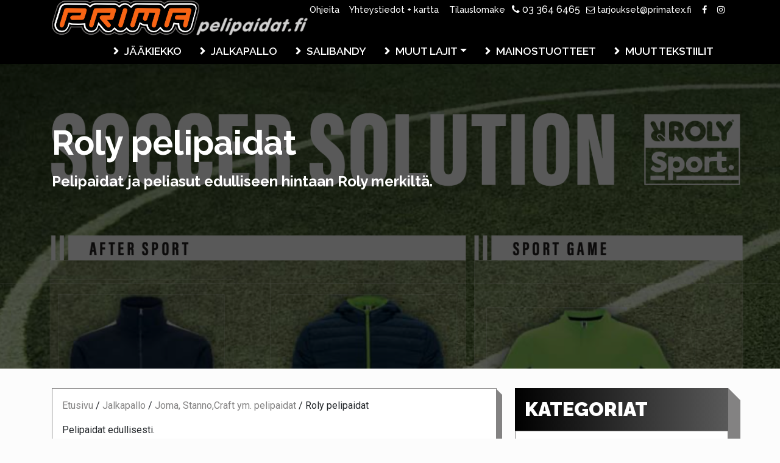

--- FILE ---
content_type: text/html; charset=UTF-8
request_url: https://primatex.fi/tuotekategoria/jalkapallo/joma-pelipaidat/pelipaidat-muut-merkit/
body_size: 20160
content:

<!doctype html>
<html class="no-js" lang="fi">
<head>

    <meta charset="UTF-8"/>
    <meta name="viewport" content="width=device-width, initial-scale=1.0"/>
    <meta http-equiv="X-UA-Compatible" content="IE=Edge">
    <link rel="profile" href="http://gmpg.org/xfn/11">

    <!-- ============================================================ -->
	<meta name='robots' content='index, follow, max-image-preview:large, max-snippet:-1, max-video-preview:-1' />

	<!-- This site is optimized with the Yoast SEO plugin v26.7 - https://yoast.com/wordpress/plugins/seo/ -->
	<title>Roly pelipaidat - Prima pelipaitoja &gt; pelipaidat.fi</title>
	<meta name="description" content="Pelipaidat ja peliasut edulliseen hintaan Roly merkiltä.. Osa malleista nopealla toimituksella! Kustomoidut pelipaidat Prima mallistosta." />
	<link rel="canonical" href="https://primatex.fi/tuotekategoria/jalkapallo/joma-pelipaidat/pelipaidat-muut-merkit/" />
	<link rel="next" href="https://primatex.fi/tuotekategoria/jalkapallo/joma-pelipaidat/pelipaidat-muut-merkit/page/2/" />
	<meta property="og:locale" content="fi_FI" />
	<meta property="og:type" content="article" />
	<meta property="og:title" content="Roly pelipaidat - Prima pelipaitoja &gt; pelipaidat.fi" />
	<meta property="og:description" content="Pelipaidat ja peliasut edulliseen hintaan Roly merkiltä.. Osa malleista nopealla toimituksella! Kustomoidut pelipaidat Prima mallistosta." />
	<meta property="og:url" content="https://primatex.fi/tuotekategoria/jalkapallo/joma-pelipaidat/pelipaidat-muut-merkit/" />
	<meta property="og:site_name" content="Primatex" />
	<meta name="twitter:card" content="summary_large_image" />
	<script type="application/ld+json" class="yoast-schema-graph">{"@context":"https://schema.org","@graph":[{"@type":"CollectionPage","@id":"https://primatex.fi/tuotekategoria/jalkapallo/joma-pelipaidat/pelipaidat-muut-merkit/","url":"https://primatex.fi/tuotekategoria/jalkapallo/joma-pelipaidat/pelipaidat-muut-merkit/","name":"Roly pelipaidat - Prima pelipaitoja > pelipaidat.fi","isPartOf":{"@id":"https://primatex.fi/#website"},"description":"Pelipaidat ja peliasut edulliseen hintaan Roly merkiltä.. Osa malleista nopealla toimituksella! Kustomoidut pelipaidat Prima mallistosta.","breadcrumb":{"@id":"https://primatex.fi/tuotekategoria/jalkapallo/joma-pelipaidat/pelipaidat-muut-merkit/#breadcrumb"},"inLanguage":"fi"},{"@type":"BreadcrumbList","@id":"https://primatex.fi/tuotekategoria/jalkapallo/joma-pelipaidat/pelipaidat-muut-merkit/#breadcrumb","itemListElement":[{"@type":"ListItem","position":1,"name":"Etusivu","item":"https://primatex.fi/"},{"@type":"ListItem","position":2,"name":"Jalkapallo","item":"https://primatex.fi/tuotekategoria/jalkapallo/"},{"@type":"ListItem","position":3,"name":"Joma, Stanno,Craft ym. pelipaidat","item":"https://primatex.fi/tuotekategoria/jalkapallo/joma-pelipaidat/"},{"@type":"ListItem","position":4,"name":"Roly pelipaidat"}]},{"@type":"WebSite","@id":"https://primatex.fi/#website","url":"https://primatex.fi/","name":"Primatex","description":"","potentialAction":[{"@type":"SearchAction","target":{"@type":"EntryPoint","urlTemplate":"https://primatex.fi/?s={search_term_string}"},"query-input":{"@type":"PropertyValueSpecification","valueRequired":true,"valueName":"search_term_string"}}],"inLanguage":"fi"}]}</script>
	<!-- / Yoast SEO plugin. -->


<style id='wp-img-auto-sizes-contain-inline-css' type='text/css'>
img:is([sizes=auto i],[sizes^="auto," i]){contain-intrinsic-size:3000px 1500px}
/*# sourceURL=wp-img-auto-sizes-contain-inline-css */
</style>
<link rel='stylesheet' id='wp-block-library-css' href='/wp-includes/css/dist/block-library/style.min.css?ver=6.9' type='text/css' media='all' />
<style id='global-styles-inline-css' type='text/css'>
:root{--wp--preset--aspect-ratio--square: 1;--wp--preset--aspect-ratio--4-3: 4/3;--wp--preset--aspect-ratio--3-4: 3/4;--wp--preset--aspect-ratio--3-2: 3/2;--wp--preset--aspect-ratio--2-3: 2/3;--wp--preset--aspect-ratio--16-9: 16/9;--wp--preset--aspect-ratio--9-16: 9/16;--wp--preset--color--black: #000000;--wp--preset--color--cyan-bluish-gray: #abb8c3;--wp--preset--color--white: #ffffff;--wp--preset--color--pale-pink: #f78da7;--wp--preset--color--vivid-red: #cf2e2e;--wp--preset--color--luminous-vivid-orange: #ff6900;--wp--preset--color--luminous-vivid-amber: #fcb900;--wp--preset--color--light-green-cyan: #7bdcb5;--wp--preset--color--vivid-green-cyan: #00d084;--wp--preset--color--pale-cyan-blue: #8ed1fc;--wp--preset--color--vivid-cyan-blue: #0693e3;--wp--preset--color--vivid-purple: #9b51e0;--wp--preset--gradient--vivid-cyan-blue-to-vivid-purple: linear-gradient(135deg,rgb(6,147,227) 0%,rgb(155,81,224) 100%);--wp--preset--gradient--light-green-cyan-to-vivid-green-cyan: linear-gradient(135deg,rgb(122,220,180) 0%,rgb(0,208,130) 100%);--wp--preset--gradient--luminous-vivid-amber-to-luminous-vivid-orange: linear-gradient(135deg,rgb(252,185,0) 0%,rgb(255,105,0) 100%);--wp--preset--gradient--luminous-vivid-orange-to-vivid-red: linear-gradient(135deg,rgb(255,105,0) 0%,rgb(207,46,46) 100%);--wp--preset--gradient--very-light-gray-to-cyan-bluish-gray: linear-gradient(135deg,rgb(238,238,238) 0%,rgb(169,184,195) 100%);--wp--preset--gradient--cool-to-warm-spectrum: linear-gradient(135deg,rgb(74,234,220) 0%,rgb(151,120,209) 20%,rgb(207,42,186) 40%,rgb(238,44,130) 60%,rgb(251,105,98) 80%,rgb(254,248,76) 100%);--wp--preset--gradient--blush-light-purple: linear-gradient(135deg,rgb(255,206,236) 0%,rgb(152,150,240) 100%);--wp--preset--gradient--blush-bordeaux: linear-gradient(135deg,rgb(254,205,165) 0%,rgb(254,45,45) 50%,rgb(107,0,62) 100%);--wp--preset--gradient--luminous-dusk: linear-gradient(135deg,rgb(255,203,112) 0%,rgb(199,81,192) 50%,rgb(65,88,208) 100%);--wp--preset--gradient--pale-ocean: linear-gradient(135deg,rgb(255,245,203) 0%,rgb(182,227,212) 50%,rgb(51,167,181) 100%);--wp--preset--gradient--electric-grass: linear-gradient(135deg,rgb(202,248,128) 0%,rgb(113,206,126) 100%);--wp--preset--gradient--midnight: linear-gradient(135deg,rgb(2,3,129) 0%,rgb(40,116,252) 100%);--wp--preset--font-size--small: 13px;--wp--preset--font-size--medium: 20px;--wp--preset--font-size--large: 36px;--wp--preset--font-size--x-large: 42px;--wp--preset--spacing--20: 0.44rem;--wp--preset--spacing--30: 0.67rem;--wp--preset--spacing--40: 1rem;--wp--preset--spacing--50: 1.5rem;--wp--preset--spacing--60: 2.25rem;--wp--preset--spacing--70: 3.38rem;--wp--preset--spacing--80: 5.06rem;--wp--preset--shadow--natural: 6px 6px 9px rgba(0, 0, 0, 0.2);--wp--preset--shadow--deep: 12px 12px 50px rgba(0, 0, 0, 0.4);--wp--preset--shadow--sharp: 6px 6px 0px rgba(0, 0, 0, 0.2);--wp--preset--shadow--outlined: 6px 6px 0px -3px rgb(255, 255, 255), 6px 6px rgb(0, 0, 0);--wp--preset--shadow--crisp: 6px 6px 0px rgb(0, 0, 0);}:where(.is-layout-flex){gap: 0.5em;}:where(.is-layout-grid){gap: 0.5em;}body .is-layout-flex{display: flex;}.is-layout-flex{flex-wrap: wrap;align-items: center;}.is-layout-flex > :is(*, div){margin: 0;}body .is-layout-grid{display: grid;}.is-layout-grid > :is(*, div){margin: 0;}:where(.wp-block-columns.is-layout-flex){gap: 2em;}:where(.wp-block-columns.is-layout-grid){gap: 2em;}:where(.wp-block-post-template.is-layout-flex){gap: 1.25em;}:where(.wp-block-post-template.is-layout-grid){gap: 1.25em;}.has-black-color{color: var(--wp--preset--color--black) !important;}.has-cyan-bluish-gray-color{color: var(--wp--preset--color--cyan-bluish-gray) !important;}.has-white-color{color: var(--wp--preset--color--white) !important;}.has-pale-pink-color{color: var(--wp--preset--color--pale-pink) !important;}.has-vivid-red-color{color: var(--wp--preset--color--vivid-red) !important;}.has-luminous-vivid-orange-color{color: var(--wp--preset--color--luminous-vivid-orange) !important;}.has-luminous-vivid-amber-color{color: var(--wp--preset--color--luminous-vivid-amber) !important;}.has-light-green-cyan-color{color: var(--wp--preset--color--light-green-cyan) !important;}.has-vivid-green-cyan-color{color: var(--wp--preset--color--vivid-green-cyan) !important;}.has-pale-cyan-blue-color{color: var(--wp--preset--color--pale-cyan-blue) !important;}.has-vivid-cyan-blue-color{color: var(--wp--preset--color--vivid-cyan-blue) !important;}.has-vivid-purple-color{color: var(--wp--preset--color--vivid-purple) !important;}.has-black-background-color{background-color: var(--wp--preset--color--black) !important;}.has-cyan-bluish-gray-background-color{background-color: var(--wp--preset--color--cyan-bluish-gray) !important;}.has-white-background-color{background-color: var(--wp--preset--color--white) !important;}.has-pale-pink-background-color{background-color: var(--wp--preset--color--pale-pink) !important;}.has-vivid-red-background-color{background-color: var(--wp--preset--color--vivid-red) !important;}.has-luminous-vivid-orange-background-color{background-color: var(--wp--preset--color--luminous-vivid-orange) !important;}.has-luminous-vivid-amber-background-color{background-color: var(--wp--preset--color--luminous-vivid-amber) !important;}.has-light-green-cyan-background-color{background-color: var(--wp--preset--color--light-green-cyan) !important;}.has-vivid-green-cyan-background-color{background-color: var(--wp--preset--color--vivid-green-cyan) !important;}.has-pale-cyan-blue-background-color{background-color: var(--wp--preset--color--pale-cyan-blue) !important;}.has-vivid-cyan-blue-background-color{background-color: var(--wp--preset--color--vivid-cyan-blue) !important;}.has-vivid-purple-background-color{background-color: var(--wp--preset--color--vivid-purple) !important;}.has-black-border-color{border-color: var(--wp--preset--color--black) !important;}.has-cyan-bluish-gray-border-color{border-color: var(--wp--preset--color--cyan-bluish-gray) !important;}.has-white-border-color{border-color: var(--wp--preset--color--white) !important;}.has-pale-pink-border-color{border-color: var(--wp--preset--color--pale-pink) !important;}.has-vivid-red-border-color{border-color: var(--wp--preset--color--vivid-red) !important;}.has-luminous-vivid-orange-border-color{border-color: var(--wp--preset--color--luminous-vivid-orange) !important;}.has-luminous-vivid-amber-border-color{border-color: var(--wp--preset--color--luminous-vivid-amber) !important;}.has-light-green-cyan-border-color{border-color: var(--wp--preset--color--light-green-cyan) !important;}.has-vivid-green-cyan-border-color{border-color: var(--wp--preset--color--vivid-green-cyan) !important;}.has-pale-cyan-blue-border-color{border-color: var(--wp--preset--color--pale-cyan-blue) !important;}.has-vivid-cyan-blue-border-color{border-color: var(--wp--preset--color--vivid-cyan-blue) !important;}.has-vivid-purple-border-color{border-color: var(--wp--preset--color--vivid-purple) !important;}.has-vivid-cyan-blue-to-vivid-purple-gradient-background{background: var(--wp--preset--gradient--vivid-cyan-blue-to-vivid-purple) !important;}.has-light-green-cyan-to-vivid-green-cyan-gradient-background{background: var(--wp--preset--gradient--light-green-cyan-to-vivid-green-cyan) !important;}.has-luminous-vivid-amber-to-luminous-vivid-orange-gradient-background{background: var(--wp--preset--gradient--luminous-vivid-amber-to-luminous-vivid-orange) !important;}.has-luminous-vivid-orange-to-vivid-red-gradient-background{background: var(--wp--preset--gradient--luminous-vivid-orange-to-vivid-red) !important;}.has-very-light-gray-to-cyan-bluish-gray-gradient-background{background: var(--wp--preset--gradient--very-light-gray-to-cyan-bluish-gray) !important;}.has-cool-to-warm-spectrum-gradient-background{background: var(--wp--preset--gradient--cool-to-warm-spectrum) !important;}.has-blush-light-purple-gradient-background{background: var(--wp--preset--gradient--blush-light-purple) !important;}.has-blush-bordeaux-gradient-background{background: var(--wp--preset--gradient--blush-bordeaux) !important;}.has-luminous-dusk-gradient-background{background: var(--wp--preset--gradient--luminous-dusk) !important;}.has-pale-ocean-gradient-background{background: var(--wp--preset--gradient--pale-ocean) !important;}.has-electric-grass-gradient-background{background: var(--wp--preset--gradient--electric-grass) !important;}.has-midnight-gradient-background{background: var(--wp--preset--gradient--midnight) !important;}.has-small-font-size{font-size: var(--wp--preset--font-size--small) !important;}.has-medium-font-size{font-size: var(--wp--preset--font-size--medium) !important;}.has-large-font-size{font-size: var(--wp--preset--font-size--large) !important;}.has-x-large-font-size{font-size: var(--wp--preset--font-size--x-large) !important;}
/*# sourceURL=global-styles-inline-css */
</style>

<style id='classic-theme-styles-inline-css' type='text/css'>
/*! This file is auto-generated */
.wp-block-button__link{color:#fff;background-color:#32373c;border-radius:9999px;box-shadow:none;text-decoration:none;padding:calc(.667em + 2px) calc(1.333em + 2px);font-size:1.125em}.wp-block-file__button{background:#32373c;color:#fff;text-decoration:none}
/*# sourceURL=/wp-includes/css/classic-themes.min.css */
</style>
<link data-minify="1" rel='stylesheet' id='luuptek_style-css' href='https://primatex.fi/wp-content/cache/background-css/1/primatex.fi/wp-content/cache/min/1/wp-content/themes/primatex/assets/dist/styles/main.css?ver=1755063391&wpr_t=1768664862' type='text/css' media='all' />
<style id='rocket-lazyload-inline-css' type='text/css'>
.rll-youtube-player{position:relative;padding-bottom:56.23%;height:0;overflow:hidden;max-width:100%;}.rll-youtube-player:focus-within{outline: 2px solid currentColor;outline-offset: 5px;}.rll-youtube-player iframe{position:absolute;top:0;left:0;width:100%;height:100%;z-index:100;background:0 0}.rll-youtube-player img{bottom:0;display:block;left:0;margin:auto;max-width:100%;width:100%;position:absolute;right:0;top:0;border:none;height:auto;-webkit-transition:.4s all;-moz-transition:.4s all;transition:.4s all}.rll-youtube-player img:hover{-webkit-filter:brightness(75%)}.rll-youtube-player .play{height:100%;width:100%;left:0;top:0;position:absolute;background:var(--wpr-bg-64928ce6-619e-4bd4-a50f-6fe5d1e64c66) no-repeat center;background-color: transparent !important;cursor:pointer;border:none;}
/*# sourceURL=rocket-lazyload-inline-css */
</style>
<script type="text/javascript" src="/wp-includes/js/jquery/jquery.min.js?ver=3.7.1" id="jquery-core-js" data-rocket-defer defer></script>
<script type="text/javascript" src="/wp-includes/js/jquery/jquery-migrate.min.js?ver=3.4.1" id="jquery-migrate-js" data-rocket-defer defer></script>
<link rel="https://api.w.org/" href="https://primatex.fi/api/" /><link rel="alternate" title="JSON" type="application/json" href="https://primatex.fi/api/wp/v2/product-category/733" /><script type="text/javascript">if(!window._buttonizer) { window._buttonizer = {}; };var _buttonizer_page_data = {"language":"fi"};window._buttonizer.data = { ..._buttonizer_page_data, ...window._buttonizer.data };</script><!-- Global site tag (gtag.js) - Google Analytics -->
<script async src="https://www.googletagmanager.com/gtag/js?id=UA-105578023-3"></script>
<script>
  window.dataLayer = window.dataLayer || [];
  function gtag(){dataLayer.push(arguments);}
  gtag('js', new Date());

  gtag('config', 'UA-105578023-3');
</script>

<!-- Global site tag (gtag.js) - Google Ads: 1071468513 --> <script async src="https://www.googletagmanager.com/gtag/js?id=AW-1071468513"></script> <script> window.dataLayer = window.dataLayer || []; function gtag(){dataLayer.push(arguments);} gtag('js', new Date()); gtag('config', 'AW-1071468513'); </script>

<!-- Facebook Pixel Code -->
<script>
!function(f,b,e,v,n,t,s)
{if(f.fbq)return;n=f.fbq=function(){n.callMethod?
n.callMethod.apply(n,arguments):n.queue.push(arguments)};
if(!f._fbq)f._fbq=n;n.push=n;n.loaded=!0;n.version='2.0';
n.queue=[];t=b.createElement(e);t.async=!0;
t.src=v;s=b.getElementsByTagName(e)[0];
s.parentNode.insertBefore(t,s)}(window,document,'script',
'https://connect.facebook.net/en_US/fbevents.js');
 fbq('init', '822594061971243'); 
fbq('track', 'PageView');
</script>
<noscript>
 <img height="1" width="1" 
src="https://www.facebook.com/tr?id=822594061971243&ev=PageView
&noscript=1"/>
</noscript>
<!-- End Facebook Pixel Code -->	

	
	<link rel="icon" type="image/png" sizes="192x192" href="https://primatex.fi/wp-content/themes/primatex/assets/dist/images/icons/android-chrome-192x192.png">
    <link rel="manifest" href="https://primatex.fi/wp-content/themes/primatex/assets/dist/images/icons/manifest.json">
    <meta name="mobile-web-app-capable" content="yes">
    <meta name="theme-color" content="#ffffff">

    <link rel="apple-touch-icon" sizes="57x57" href="https://primatex.fi/wp-content/themes/primatex/assets/dist/images/icons/apple-touch-icon-57x57.png">
    <link rel="apple-touch-icon" sizes="60x60" href="https://primatex.fi/wp-content/themes/primatex/assets/dist/images/icons/apple-touch-icon-60x60.png">
    <link rel="apple-touch-icon" sizes="72x72" href="https://primatex.fi/wp-content/themes/primatex/assets/dist/images/icons/apple-touch-icon-72x72.png">
    <link rel="apple-touch-icon" sizes="76x76" href="https://primatex.fi/wp-content/themes/primatex/assets/dist/images/icons/apple-touch-icon-76x76.png">
    <link rel="apple-touch-icon" sizes="114x114" href="https://primatex.fi/wp-content/themes/primatex/assets/dist/images/icons/apple-touch-icon-114x114.png">
    <link rel="apple-touch-icon" sizes="120x120" href="https://primatex.fi/wp-content/themes/primatex/assets/dist/images/icons/apple-touch-icon-120x120.png">
    <link rel="apple-touch-icon" sizes="144x144" href="https://primatex.fi/wp-content/themes/primatex/assets/dist/images/icons/apple-touch-icon-144x144.png">
    <link rel="apple-touch-icon" sizes="152x152" href="https://primatex.fi/wp-content/themes/primatex/assets/dist/images/icons/apple-touch-icon-152x152.png">
    <link rel="apple-touch-icon" sizes="180x180" href="https://primatex.fi/wp-content/themes/primatex/assets/dist/images/icons/apple-touch-icon-180x180.png">

    <meta name="apple-mobile-web-app-capable" content="yes">
    <meta name="apple-mobile-web-app-status-bar-style" content="black">

    <link rel="icon" type="image/png" sizes="228x228" href="https://primatex.fi/wp-content/themes/primatex/assets/dist/images/icons/coast-228x228.png">
    <link rel="icon" type="image/png" sizes="16x16" href="https://primatex.fi/wp-content/themes/primatex/assets/dist/images/icons/favicon-16x16.png">
    <link rel="icon" type="image/png" sizes="32x32" href="https://primatex.fi/wp-content/themes/primatex/assets/dist/images/icons/favicon-32x32.png">
    
    <link rel="shortcut icon" href="https://primatex.fi/wp-content/themes/primatex/assets/dist/images/icons/favicon.ico">
    <link rel="yandex-tableau-widget" href="https://primatex.fi/wp-content/themes/primatex/assets/dist/images/icons/yandex-browser-manifest.json">
    
    <meta name="msapplication-TileColor" content="#ffffff">
    <meta name="msapplication-TileImage" content="https://primatex.fi/wp-content/themes/primatex/assets/dist/images/icons/mstile-144x144.png">
    <meta name="msapplication-config" content="https://primatex.fi/wp-content/themes/primatex/assets/dist/images/icons/browserconfig.xml">
	
	<link rel="manifest" href="https://primatex.fi/wp-content/themes/primatex/assets/dist/images/icons/manifest.webapp">
    <link rel="manifest" href="https://primatex.fi/wp-content/themes/primatex/assets/dist/images/icons/manifest.json">
	
<noscript><style id="rocket-lazyload-nojs-css">.rll-youtube-player, [data-lazy-src]{display:none !important;}</style></noscript>    <!-- ============================================================ -->

<link data-minify="1" rel='stylesheet' id='contact-form-7-css' href='https://primatex.fi/wp-content/cache/min/1/wp-content/plugins/contact-form-7/includes/css/styles.css?ver=1755063391' type='text/css' media='all' />
<style id="wpr-lazyload-bg-container"></style><style id="wpr-lazyload-bg-exclusion"></style>
<noscript>
<style id="wpr-lazyload-bg-nostyle">.slick-loading .slick-list{--wpr-bg-6b38f02d-ab54-43a3-a9d9-3b12d18edc1e: url('https://primatex.fi/wp-content/themes/primatex/assets/dist/images/ajax-loader.gif');}.leaflet-control-layers-toggle{--wpr-bg-57b9f4cf-3393-46a8-9bfa-278dee09b5bd: url('https://primatex.fi/wp-content/themes/primatex/assets/dist/images/layers.png');}.leaflet-retina .leaflet-control-layers-toggle{--wpr-bg-1092efb8-1585-4661-b1f4-5a5c6edf7b5c: url('https://primatex.fi/wp-content/themes/primatex/assets/dist/images/layers-2x.png');}.leaflet-default-icon-path{--wpr-bg-4bedddb6-0a90-4bdb-9911-33c76fa6277b: url('https://primatex.fi/wp-content/themes/primatex/assets/dist/images/marker-icon.png');}.main-area .main-area__title-area{--wpr-bg-f425e980-f2f4-46b2-b54a-637e4b77ed64: url('https://primatex.fi/wp-content/themes/primatex/assets/dist/images/ice-bg.jpg');}.sidebar-widget__title-area{--wpr-bg-482af839-2820-4bac-b514-07537148ed14: url('https://primatex.fi/wp-content/themes/primatex/assets/dist/images/ice-bg.jpg');}footer.site-footer{--wpr-bg-6c03b31b-477f-4550-abc0-ac600211ce1f: url('https://primatex.fi/wp-content/themes/primatex/assets/dist/images/ice-bg.jpg');}.rll-youtube-player .play{--wpr-bg-64928ce6-619e-4bd4-a50f-6fe5d1e64c66: url('https://primatex.fi/wp-content/plugins/wp-rocket/assets/img/youtube.png');}</style>
</noscript>
<script type="application/javascript">const rocket_pairs = [{"selector":".slick-loading .slick-list","style":".slick-loading .slick-list{--wpr-bg-6b38f02d-ab54-43a3-a9d9-3b12d18edc1e: url('https:\/\/primatex.fi\/wp-content\/themes\/primatex\/assets\/dist\/images\/ajax-loader.gif');}","hash":"6b38f02d-ab54-43a3-a9d9-3b12d18edc1e","url":"https:\/\/primatex.fi\/wp-content\/themes\/primatex\/assets\/dist\/images\/ajax-loader.gif"},{"selector":".leaflet-control-layers-toggle","style":".leaflet-control-layers-toggle{--wpr-bg-57b9f4cf-3393-46a8-9bfa-278dee09b5bd: url('https:\/\/primatex.fi\/wp-content\/themes\/primatex\/assets\/dist\/images\/layers.png');}","hash":"57b9f4cf-3393-46a8-9bfa-278dee09b5bd","url":"https:\/\/primatex.fi\/wp-content\/themes\/primatex\/assets\/dist\/images\/layers.png"},{"selector":".leaflet-retina .leaflet-control-layers-toggle","style":".leaflet-retina .leaflet-control-layers-toggle{--wpr-bg-1092efb8-1585-4661-b1f4-5a5c6edf7b5c: url('https:\/\/primatex.fi\/wp-content\/themes\/primatex\/assets\/dist\/images\/layers-2x.png');}","hash":"1092efb8-1585-4661-b1f4-5a5c6edf7b5c","url":"https:\/\/primatex.fi\/wp-content\/themes\/primatex\/assets\/dist\/images\/layers-2x.png"},{"selector":".leaflet-default-icon-path","style":".leaflet-default-icon-path{--wpr-bg-4bedddb6-0a90-4bdb-9911-33c76fa6277b: url('https:\/\/primatex.fi\/wp-content\/themes\/primatex\/assets\/dist\/images\/marker-icon.png');}","hash":"4bedddb6-0a90-4bdb-9911-33c76fa6277b","url":"https:\/\/primatex.fi\/wp-content\/themes\/primatex\/assets\/dist\/images\/marker-icon.png"},{"selector":".main-area .main-area__title-area","style":".main-area .main-area__title-area{--wpr-bg-f425e980-f2f4-46b2-b54a-637e4b77ed64: url('https:\/\/primatex.fi\/wp-content\/themes\/primatex\/assets\/dist\/images\/ice-bg.jpg');}","hash":"f425e980-f2f4-46b2-b54a-637e4b77ed64","url":"https:\/\/primatex.fi\/wp-content\/themes\/primatex\/assets\/dist\/images\/ice-bg.jpg"},{"selector":".sidebar-widget__title-area","style":".sidebar-widget__title-area{--wpr-bg-482af839-2820-4bac-b514-07537148ed14: url('https:\/\/primatex.fi\/wp-content\/themes\/primatex\/assets\/dist\/images\/ice-bg.jpg');}","hash":"482af839-2820-4bac-b514-07537148ed14","url":"https:\/\/primatex.fi\/wp-content\/themes\/primatex\/assets\/dist\/images\/ice-bg.jpg"},{"selector":"footer.site-footer","style":"footer.site-footer{--wpr-bg-6c03b31b-477f-4550-abc0-ac600211ce1f: url('https:\/\/primatex.fi\/wp-content\/themes\/primatex\/assets\/dist\/images\/ice-bg.jpg');}","hash":"6c03b31b-477f-4550-abc0-ac600211ce1f","url":"https:\/\/primatex.fi\/wp-content\/themes\/primatex\/assets\/dist\/images\/ice-bg.jpg"},{"selector":".rll-youtube-player .play","style":".rll-youtube-player .play{--wpr-bg-64928ce6-619e-4bd4-a50f-6fe5d1e64c66: url('https:\/\/primatex.fi\/wp-content\/plugins\/wp-rocket\/assets\/img\/youtube.png');}","hash":"64928ce6-619e-4bd4-a50f-6fe5d1e64c66","url":"https:\/\/primatex.fi\/wp-content\/plugins\/wp-rocket\/assets\/img\/youtube.png"}]; const rocket_excluded_pairs = [];</script><meta name="generator" content="WP Rocket 3.20.3" data-wpr-features="wpr_lazyload_css_bg_img wpr_defer_js wpr_minify_js wpr_lazyload_images wpr_lazyload_iframes wpr_image_dimensions wpr_minify_css wpr_preload_links wpr_host_fonts_locally wpr_desktop" /></head>

<body class="archive tax-product-category term-pelipaidat-muut-merkit term-733 wp-theme-primatex pelipaita-roly-daytona-cm-koot">
<nav class="top-nav">
    <div data-rocket-location-hash="c2b2a1461d8b94e639cd80a05325878c" class="container">
        <ul class="top-nav">
			<li id="menu-item-14" class="menu-item menu-item-type-post_type menu-item-object-page menu-item-14"><a href="https://primatex.fi/ohjeita/">Ohjeita</a></li>
<li id="menu-item-13" class="menu-item menu-item-type-post_type menu-item-object-page menu-item-13"><a href="https://primatex.fi/yhteystiedot/">Yhteystiedot + kartta</a></li>
<li id="menu-item-24" class="menu-item menu-item-type-post_type menu-item-object-page menu-item-24"><a href="https://primatex.fi/tilauslomake/">Tilauslomake</a></li>
						                <li>
                    <i class="fa fa-phone" aria-hidden="true"></i> 03 364 6465                </li>
				                        <li>
                    <a href="mailto:tarjoukset@primatex.fi">
                        <i class="fa fa-envelope-o" aria-hidden="true"></i> tarjoukset@primatex.fi                    </a>
                </li>
	        	                        <li>
                    <a href="https://www.facebook.com/primatex.fi/">
                        <i class="fa fa-facebook" aria-hidden="true"></i>
                    </a>
                </li>
	        	                        <li>
                    <a href="https://www.instagram.com/primatex_oy/">
                        <i class="fa fa-instagram" aria-hidden="true"></i>
                    </a>
                </li>
	                </ul>
    </div>
</nav><nav class="navbar navbar-expand-xl navbar-dark main-nav">
	<div class="container">
		<a class="navbar-brand" href="https://primatex.fi/">
			<img width="751" height="103" src="data:image/svg+xml,%3Csvg%20xmlns='http://www.w3.org/2000/svg'%20viewBox='0%200%20751%20103'%3E%3C/svg%3E" class="nav-logo" alt="Logo" data-lazy-src="https://primatex.fi/wp-content/themes/primatex/assets/dist/images/prima-pelipaidat-logo.png"/><noscript><img width="751" height="103" src="https://primatex.fi/wp-content/themes/primatex/assets/dist/images/prima-pelipaidat-logo.png" class="nav-logo" alt="Logo"/></noscript>
		</a>
		<button class="navbar-toggler" type="button" data-toggle="collapse" data-target="#mainNav" aria-controls="navbarSupportedContent" aria-expanded="false" aria-label="Toggle navigation">
            <i class="fa fa-bars" aria-hidden="true"></i>
		</button>

		<div class="collapse navbar-collapse" id="mainNav">
			<ul class="navbar-nav ml-auto">
				<li itemscope="itemscope" itemtype="https://www.schema.org/SiteNavigationElement" id="menu-item-19" class="menu-item menu-item-type-taxonomy menu-item-object-product-category menu-item-19 nav-item"><a title="Jääkiekko" href="https://primatex.fi/tuotekategoria/jaakiekko/" class="nav-link">Jääkiekko</a></li>
<li itemscope="itemscope" itemtype="https://www.schema.org/SiteNavigationElement" id="menu-item-18" class="menu-item menu-item-type-taxonomy menu-item-object-product-category current-product-category-ancestor menu-item-18 nav-item"><a title="Jalkapallo" href="https://primatex.fi/tuotekategoria/jalkapallo/" class="nav-link">Jalkapallo</a></li>
<li itemscope="itemscope" itemtype="https://www.schema.org/SiteNavigationElement" id="menu-item-20" class="menu-item menu-item-type-taxonomy menu-item-object-product-category menu-item-20 nav-item"><a title="Salibandy" href="https://primatex.fi/tuotekategoria/salibandy/" class="nav-link">Salibandy</a></li>
<li itemscope="itemscope" itemtype="https://www.schema.org/SiteNavigationElement" id="menu-item-75" class="menu-item menu-item-type-custom menu-item-object-custom menu-item-has-children dropdown menu-item-75 nav-item"><a title="Muut lajit" href="#" data-toggle="dropdown" aria-haspopup="true" aria-expanded="false" class="dropdown-toggle nav-link" id="menu-item-dropdown-75">Muut lajit</a>
<ul class="dropdown-menu" aria-labelledby="menu-item-dropdown-75" role="menu">
	<li itemscope="itemscope" itemtype="https://www.schema.org/SiteNavigationElement" id="menu-item-1600" class="menu-item menu-item-type-taxonomy menu-item-object-product-category menu-item-1600 nav-item"><a title="Lentopallo" href="https://primatex.fi/tuotekategoria/lentopallo/" class="dropdown-item">Lentopallo</a></li>
	<li itemscope="itemscope" itemtype="https://www.schema.org/SiteNavigationElement" id="menu-item-1604" class="menu-item menu-item-type-taxonomy menu-item-object-product-category menu-item-1604 nav-item"><a title="Koripallo" href="https://primatex.fi/tuotekategoria/koripallo/" class="dropdown-item">Koripallo</a></li>
	<li itemscope="itemscope" itemtype="https://www.schema.org/SiteNavigationElement" id="menu-item-7705" class="menu-item menu-item-type-taxonomy menu-item-object-product-category menu-item-7705 nav-item"><a title="Käsipallo" href="https://primatex.fi/tuotekategoria/kasipallo/" class="dropdown-item">Käsipallo</a></li>
	<li itemscope="itemscope" itemtype="https://www.schema.org/SiteNavigationElement" id="menu-item-1612" class="menu-item menu-item-type-taxonomy menu-item-object-product-category menu-item-1612 nav-item"><a title="Pyöräily" href="https://primatex.fi/tuotekategoria/pyoraily/" class="dropdown-item">Pyöräily</a></li>
	<li itemscope="itemscope" itemtype="https://www.schema.org/SiteNavigationElement" id="menu-item-1616" class="menu-item menu-item-type-taxonomy menu-item-object-product-category menu-item-1616 nav-item"><a title="Suunnistus / juoksu" href="https://primatex.fi/tuotekategoria/suunnistus/" class="dropdown-item">Suunnistus / juoksu</a></li>
	<li itemscope="itemscope" itemtype="https://www.schema.org/SiteNavigationElement" id="menu-item-1608" class="menu-item menu-item-type-taxonomy menu-item-object-product-category menu-item-1608 nav-item"><a title="Keilaus" href="https://primatex.fi/tuotekategoria/keilaus/" class="dropdown-item">Keilaus</a></li>
	<li itemscope="itemscope" itemtype="https://www.schema.org/SiteNavigationElement" id="menu-item-1620" class="menu-item menu-item-type-taxonomy menu-item-object-product-category menu-item-1620 nav-item"><a title="Motocross - Enduro" href="https://primatex.fi/tuotekategoria/motocross-enduro/" class="dropdown-item">Motocross &#8211; Enduro</a></li>
	<li itemscope="itemscope" itemtype="https://www.schema.org/SiteNavigationElement" id="menu-item-3231" class="menu-item menu-item-type-taxonomy menu-item-object-product-category menu-item-3231 nav-item"><a title="Pesäpallo" href="https://primatex.fi/tuotekategoria/pesapallo/" class="dropdown-item">Pesäpallo</a></li>
	<li itemscope="itemscope" itemtype="https://www.schema.org/SiteNavigationElement" id="menu-item-9164" class="menu-item menu-item-type-taxonomy menu-item-object-product-category menu-item-9164 nav-item"><a title="Jääpallo" href="https://primatex.fi/tuotekategoria/jaapallo/" class="dropdown-item">Jääpallo</a></li>
	<li itemscope="itemscope" itemtype="https://www.schema.org/SiteNavigationElement" id="menu-item-3227" class="menu-item menu-item-type-taxonomy menu-item-object-product-category menu-item-3227 nav-item"><a title="Amerikkalainen jalkapallo - Lippupallo" href="https://primatex.fi/tuotekategoria/amerikkalainen-jalkapallo/" class="dropdown-item">Amerikkalainen jalkapallo &#8211; Lippupallo</a></li>
	<li itemscope="itemscope" itemtype="https://www.schema.org/SiteNavigationElement" id="menu-item-1624" class="menu-item menu-item-type-taxonomy menu-item-object-product-category menu-item-1624 nav-item"><a title="Rugby" href="https://primatex.fi/tuotekategoria/rugby/" class="dropdown-item">Rugby</a></li>
	<li itemscope="itemscope" itemtype="https://www.schema.org/SiteNavigationElement" id="menu-item-1628" class="menu-item menu-item-type-taxonomy menu-item-object-product-category menu-item-1628 nav-item"><a title="Tennis / sulkapallo" href="https://primatex.fi/tuotekategoria/tennis-sulkapallo/" class="dropdown-item">Tennis / sulkapallo</a></li>
	<li itemscope="itemscope" itemtype="https://www.schema.org/SiteNavigationElement" id="menu-item-1632" class="menu-item menu-item-type-taxonomy menu-item-object-product-category menu-item-1632 nav-item"><a title="Voimistelu / Fitness" href="https://primatex.fi/tuotekategoria/voimistelu-fitness/" class="dropdown-item">Voimistelu / Fitness</a></li>
	<li itemscope="itemscope" itemtype="https://www.schema.org/SiteNavigationElement" id="menu-item-1636" class="menu-item menu-item-type-taxonomy menu-item-object-product-category menu-item-1636 nav-item"><a title="Yleisurheilu" href="https://primatex.fi/tuotekategoria/yleisurheilu/" class="dropdown-item">Yleisurheilu</a></li>
</ul>
</li>
<li itemscope="itemscope" itemtype="https://www.schema.org/SiteNavigationElement" id="menu-item-21" class="menu-item menu-item-type-taxonomy menu-item-object-product-category menu-item-21 nav-item"><a title="Mainostuotteet" href="https://primatex.fi/tuotekategoria/mainostuotteet/" class="nav-link">Mainostuotteet</a></li>
<li itemscope="itemscope" itemtype="https://www.schema.org/SiteNavigationElement" id="menu-item-1792" class="menu-item menu-item-type-taxonomy menu-item-object-product-category menu-item-1792 nav-item"><a title="Muut tekstiilit" href="https://primatex.fi/tuotekategoria/muut-tekstiilit/" class="nav-link">Muut tekstiilit</a></li>
<li itemscope="itemscope" itemtype="https://www.schema.org/SiteNavigationElement" id="menu-item-2600" class="hide-xl menu-item menu-item-type-post_type menu-item-object-page menu-item-2600 nav-item"><a title="Ohjeita" href="https://primatex.fi/ohjeita/" class="nav-link">Ohjeita</a></li>
<li itemscope="itemscope" itemtype="https://www.schema.org/SiteNavigationElement" id="menu-item-2596" class="hide-xl menu-item menu-item-type-post_type menu-item-object-page menu-item-2596 nav-item"><a title="Yhteystiedot + kartta" href="https://primatex.fi/yhteystiedot/" class="nav-link">Yhteystiedot + kartta</a></li>
<li itemscope="itemscope" itemtype="https://www.schema.org/SiteNavigationElement" id="menu-item-2592" class="hide-xl menu-item menu-item-type-post_type menu-item-object-page menu-item-2592 nav-item"><a title="Tilauslomake" href="https://primatex.fi/tilauslomake/" class="nav-link">Tilauslomake</a></li>
			</ul>
		</div>
	</div>
</nav>
<div data-bg="https://primatex.fi/wp-content/uploads/Roly-pelipaita-banneri.png" data-rocket-location-hash="c5aa9bcd95971de4ccb69cac4bcb1740" class="hero-area rocket-lazyload" style="">
	        <div data-rocket-location-hash="6e8d2b0330ee601bd9bc60502485c757" class="dark-layer"></div>
	    <div data-rocket-location-hash="5930a61117f49c6e6b3a67784805d4f5" class="container" style="position:relative">
	                    <div data-rocket-location-hash="5af47f6829f724b092e5b844a38e0bc1" class="row">
            <div class="hero-area-content hero-are-content--padded">
									                    <h1>Roly pelipaidat</h1>
					                        <h4>Pelipaidat ja peliasut edulliseen hintaan Roly merkiltä.</h4>
									
            </div>
        </div>
    </div>
</div>


<section data-rocket-location-hash="372b731e1cb055b2c1a710227f2f6cd6">
    <div class="container">
        <div data-rocket-location-hash="bdbd5dde0cef9bd4e68f2597c9c5e63f" class="row">
            <main>
                <div class="main-area">
					<div class="main-area__content clearfix">
	<p id="breadcrumbs"><span><span><a href="https://primatex.fi/">Etusivu</a></span> / <span><a href="https://primatex.fi/tuotekategoria/jalkapallo/">Jalkapallo</a></span> / <span><a href="https://primatex.fi/tuotekategoria/jalkapallo/joma-pelipaidat/">Joma, Stanno,Craft ym. pelipaidat</a></span> / <span class="breadcrumb_last" aria-current="page">Roly pelipaidat</span></span></p><article><article>Pelipaidat edullisesti.</article>
<article>
Roly pelipaidoissa erittäin hyvä hinta-laatusuhde!</article>
<article></article>
<article>-Osa malleista ja väreistä nopealla toimituksella.</article>
<article>-Kysy malleista haluamallasi värityksellä.</article>
<article></article>
<article></article>
<article>-Pelipaidat painatuksella.</article>
<article></article>
<article></article>
<article></article>
<p><a href="https://www.roly.eu/category/sports">Roly kuvastoon</a></p>
<hr />
<article>Kustomoidut pelipaidat Prima mallistosta.<br />
Yli <a href="https://primatex.fi/tuotekategoria/jalkapallo/priam-pelipaita-designit/">160 Ultra designia</a>, mikä tahansa väritys mahdollinen!<br />
Hintaan kuuluu aina kaikki logo-, numero-, nimi- ja mainospainatukset.</p>
<hr />
<p>Tiedustelut painikkeesta<br />
tai soita <a href="https://primatex.fi/tuotekategoria/pesapallo/tarjoukset@primatex.fi">puh. 03- 364 6465</a></p>
<p><em>Jos tiedusteluun/tarjouspyyntöön ei vastausta kuulu, oletko ystävällinen ja soitat näkyvään numeroon.Tiedustelut saattaa välillä jumittua bittitaivaaseen. Tarkistathan myös oman roskapostisi.</em></p>
</article>
</article><div class="buttons-wrapper">
    <a href="tel:+35833646465">
        <button class="btn btn-orange">
            <span>Soita</span>
        </button>
    </a>
    <!--
    <a href="mailto:tarjoukset@primatex.fi">
        <button class="btn btn-orange">
            <span>Lähetä sähköpostia</span>
        </button>
    </a> -->
    <a href="#" id="ask-for-offer">
        <button class="btn btn-orange">
            <span>Pyydä tarjousta</span>
        </button>
    </a>

</div>
<div class="modal fade" id="offerModal" tabindex="-1" role="dialog"
     aria-labelledby="Tarjouslomake" aria-hidden="true" data-product-title="Pelipaita Roly Daytona  + cm koot">
    <div class="modal-dialog" role="document">
        <div class="modal-content">
            <div class="modal-header">
                <h5 class="modal-title">Tarjouspyyntö tuotteesta Pelipaita Roly Daytona  + cm koot</h5>
                <button type="button" class="close" data-dismiss="modal" aria-label="Close">
                    <span aria-hidden="true">&times;</span>
                </button>
            </div>
            <div class="modal-body">
				
<div class="wpcf7 no-js" id="wpcf7-f5-o1" lang="fi" dir="ltr" data-wpcf7-id="5">
<div class="screen-reader-response"><p role="status" aria-live="polite" aria-atomic="true"></p> <ul></ul></div>
<form action="/tuotekategoria/jalkapallo/joma-pelipaidat/pelipaidat-muut-merkit/#wpcf7-f5-o1" method="post" class="wpcf7-form init" aria-label="Yhteydenottolomake" novalidate="novalidate" data-status="init">
<fieldset class="hidden-fields-container"><input type="hidden" name="_wpcf7" value="5" /><input type="hidden" name="_wpcf7_version" value="6.1.4" /><input type="hidden" name="_wpcf7_locale" value="fi" /><input type="hidden" name="_wpcf7_unit_tag" value="wpcf7-f5-o1" /><input type="hidden" name="_wpcf7_container_post" value="0" /><input type="hidden" name="_wpcf7_posted_data_hash" value="" /><input type="hidden" name="_wpcf7_recaptcha_response" value="" />
</fieldset>
<input class="wpcf7-form-control wpcf7-hidden" id="product-title-field" value="" type="hidden" name="product-title" />
<div class="form-group">
	<p><label for="product-number">Lukumäärä*</label><br />
<span class="wpcf7-form-control-wrap" data-name="product-number"><input size="40" maxlength="400" class="wpcf7-form-control wpcf7-text wpcf7-validates-as-required form-control" aria-required="true" aria-invalid="false" value="" type="text" name="product-number" /></span>
	</p>
</div>
<h6>Tilaajan yhteystiedot
</h6>
<div class="form-group">
	<p><label for="name">Nimi*</label><br />
<span class="wpcf7-form-control-wrap" data-name="person-name"><input size="40" maxlength="400" class="wpcf7-form-control wpcf7-text wpcf7-validates-as-required form-control" aria-required="true" aria-invalid="false" value="" type="text" name="person-name" /></span>
	</p>
</div>
<div class="form-group">
	<p><label for="company">Yritys</label><br />
<span class="wpcf7-form-control-wrap" data-name="company"><input size="40" maxlength="400" class="wpcf7-form-control wpcf7-text form-control" aria-invalid="false" value="" type="text" name="company" /></span>
	</p>
</div>
<div class="form-row">
	<div class="form-group col-md-6">
		<p><label for="email">Sähköposti*</label><br />
<span class="wpcf7-form-control-wrap" data-name="email"><input size="40" maxlength="400" class="wpcf7-form-control wpcf7-email wpcf7-validates-as-required wpcf7-text wpcf7-validates-as-email form-control" aria-required="true" aria-invalid="false" value="" type="email" name="email" /></span>
		</p>
	</div>
	<div class="form-group col-md-6">
		<p><label for="phone">Puhelin</label><br />
<span class="wpcf7-form-control-wrap" data-name="phone"><input size="40" maxlength="400" class="wpcf7-form-control wpcf7-text form-control" aria-invalid="false" value="" type="text" name="phone" /></span>
		</p>
	</div>
</div>
<h6>Tarjouspyynnön lisätiedot
</h6>
<div class="form-group">
	<p><label for="details">Lisätiedot</label><br />
<span class="wpcf7-form-control-wrap" data-name="details"><textarea cols="40" rows="10" maxlength="2000" class="wpcf7-form-control wpcf7-textarea form-control" aria-invalid="false" name="details"></textarea></span>
	</p>
</div>
<p><input class="wpcf7-form-control wpcf7-submit has-spinner btn btn-orange" type="submit" value="Lähetä" />
</p><div class="wpcf7-response-output" aria-hidden="true"></div>
</form>
</div>
            </div>
            <div class="modal-footer">
                <button type="button" class="btn btn-orange"
                        data-dismiss="modal">Sulje</button>
            </div>
        </div>
    </div>
</div></div>
					    <div class="main-area__title-area">
        <div class="title-layer"></div>
        <h3 class="content-area__title">Tuotteet</h3>
    </div>
    <div class="main-area__content">
		<div id="ajax-load-more" class="ajax-load-more-wrap infinite classic" data-id="custom_tax_query" data-alm-id="" data-canonical-url="https://primatex.fi/tuotekategoria/jalkapallo/joma-pelipaidat/pelipaidat-muut-merkit/" data-slug="pelipaidat-muut-merkit" data-post-id="733"  data-localized="ajax_load_more_custom_tax_query_vars" data-alm-object="ajax_load_more_custom_tax_query"><style type="text/css">.alm-btn-wrap{display:block;margin:0 0 25px;padding:10px 0 0;position:relative;text-align:center}.alm-btn-wrap .alm-load-more-btn{appearance:none;background:#ed7070;border:none;border-radius:3px;box-shadow:0 1px 1px rgba(0,0,0,.05);color:#fff;cursor:pointer;display:inline-block;font-size:14px;font-weight:500;height:44px;line-height:1;margin:0;padding:0 22px;position:relative;text-align:center;text-decoration:none;transition:all .1s ease;user-select:none;width:auto}.alm-btn-wrap .alm-load-more-btn:focus,.alm-btn-wrap .alm-load-more-btn:hover{background:#cb5151;color:#fff;text-decoration:none}.alm-btn-wrap .alm-load-more-btn:active{background:#ed7070;box-shadow:inset 0 1px 2px rgba(0,0,0,.1),0 0 0 2px rgba(0,0,0,.05);text-decoration:none;transition:none}.alm-btn-wrap .alm-load-more-btn:before{background-color:rgba(0,0,0,0);background-image:url("data:image/svg+xml;charset=utf-8,%3Csvg xmlns='http://www.w3.org/2000/svg' xml:space='preserve' viewBox='0 0 2400 2400'%3E%3Cg fill='none' stroke='%237f8287' stroke-linecap='round' stroke-width='200'%3E%3Cpath d='M1200 600V100'/%3E%3Cpath d='M1200 2300v-500' opacity='.5'/%3E%3Cpath d='m900 680.4-250-433' opacity='.917'/%3E%3Cpath d='m1750 2152.6-250-433' opacity='.417'/%3E%3Cpath d='m680.4 900-433-250' opacity='.833'/%3E%3Cpath d='m2152.6 1750-433-250' opacity='.333'/%3E%3Cpath d='M600 1200H100' opacity='.75'/%3E%3Cpath d='M2300 1200h-500' opacity='.25'/%3E%3Cpath d='m680.4 1500-433 250' opacity='.667'/%3E%3Cpath d='m2152.6 650-433 250' opacity='.167'/%3E%3Cpath d='m900 1719.6-250 433' opacity='.583'/%3E%3Cpath d='m1750 247.4-250 433' opacity='.083'/%3E%3CanimateTransform attributeName='transform' attributeType='XML' begin='0s' calcMode='discrete' dur='0.83333s' keyTimes='0;0.08333;0.16667;0.25;0.33333;0.41667;0.5;0.58333;0.66667;0.75;0.83333;0.91667' repeatCount='indefinite' type='rotate' values='0 1199 1199;30 1199 1199;60 1199 1199;90 1199 1199;120 1199 1199;150 1199 1199;180 1199 1199;210 1199 1199;240 1199 1199;270 1199 1199;300 1199 1199;330 1199 1199'/%3E%3C/g%3E%3C/svg%3E");background-position:50%;background-repeat:no-repeat;background-size:24px 24px;border-radius:0;content:"";display:block;height:100%;left:0;opacity:0;overflow:hidden;position:absolute;top:0;transition:all .1s ease;visibility:hidden;width:100%;z-index:1}.alm-btn-wrap .alm-load-more-btn.loading{background-color:rgba(0,0,0,0)!important;border-color:rgba(0,0,0,0)!important;box-shadow:none!important;color:rgba(0,0,0,0)!important;cursor:wait;outline:none!important;text-decoration:none}.alm-btn-wrap .alm-load-more-btn.loading:before{opacity:1;visibility:visible}.alm-btn-wrap .alm-load-more-btn.done,.alm-btn-wrap .alm-load-more-btn:disabled{background-color:#ed7070;box-shadow:none!important;opacity:.15;outline:none!important;pointer-events:none}.alm-btn-wrap .alm-load-more-btn.done:before,.alm-btn-wrap .alm-load-more-btn:before,.alm-btn-wrap .alm-load-more-btn:disabled:before{opacity:0;visibility:hidden}.alm-btn-wrap .alm-load-more-btn.done{cursor:default}.alm-btn-wrap .alm-load-more-btn:after{display:none!important}.alm-btn-wrap .alm-elementor-link{display:block;font-size:13px;margin:0 0 15px}@media screen and (min-width:768px){.alm-btn-wrap .alm-elementor-link{left:0;margin:0;position:absolute;top:50%;transform:translateY(-50%)}}.ajax-load-more-wrap.blue .alm-load-more-btn{background-color:#0284c7}.ajax-load-more-wrap.blue .alm-load-more-btn.loading,.ajax-load-more-wrap.blue .alm-load-more-btn:focus,.ajax-load-more-wrap.blue .alm-load-more-btn:hover{background:#0369a1;color:#fff;text-decoration:none}.ajax-load-more-wrap.blue .alm-load-more-btn:active{background-color:#0284c7}.ajax-load-more-wrap.green .alm-load-more-btn{background-color:#059669}.ajax-load-more-wrap.green .alm-load-more-btn.loading,.ajax-load-more-wrap.green .alm-load-more-btn:focus,.ajax-load-more-wrap.green .alm-load-more-btn:hover{background:#047857;color:#fff;text-decoration:none}.ajax-load-more-wrap.green .alm-load-more-btn:active{background-color:#059669}.ajax-load-more-wrap.purple .alm-load-more-btn{background-color:#7e46e5}.ajax-load-more-wrap.purple .alm-load-more-btn.loading,.ajax-load-more-wrap.purple .alm-load-more-btn:focus,.ajax-load-more-wrap.purple .alm-load-more-btn:hover{background:#6e3dc8;color:#fff;text-decoration:none}.ajax-load-more-wrap.purple .alm-load-more-btn:active{background-color:#7e46e5}.ajax-load-more-wrap.grey .alm-load-more-btn{background-color:#7c8087}.ajax-load-more-wrap.grey .alm-load-more-btn.loading,.ajax-load-more-wrap.grey .alm-load-more-btn:focus,.ajax-load-more-wrap.grey .alm-load-more-btn:hover{background:#65686d;color:#fff;text-decoration:none}.ajax-load-more-wrap.grey .alm-load-more-btn:active{background-color:#7c8087}.ajax-load-more-wrap.dark .alm-load-more-btn{background-color:#3f3f46}.ajax-load-more-wrap.dark .alm-load-more-btn.loading,.ajax-load-more-wrap.dark .alm-load-more-btn:focus,.ajax-load-more-wrap.dark .alm-load-more-btn:hover{background:#18181b;color:#fff;text-decoration:none}.ajax-load-more-wrap.dark .alm-load-more-btn:active{background-color:#3f3f46}.ajax-load-more-wrap.is-outline .alm-load-more-btn.loading,.ajax-load-more-wrap.light-grey .alm-load-more-btn.loading,.ajax-load-more-wrap.white .alm-load-more-btn.loading,.ajax-load-more-wrap.white-inverse .alm-load-more-btn.loading{background-color:rgba(0,0,0,0)!important;border-color:rgba(0,0,0,0)!important;box-shadow:none!important;color:rgba(0,0,0,0)!important}.ajax-load-more-wrap.is-outline .alm-load-more-btn{background-color:#fff;border:1px solid hsla(0,78%,68%,.75);color:#ed7070}.ajax-load-more-wrap.is-outline .alm-load-more-btn.done,.ajax-load-more-wrap.is-outline .alm-load-more-btn:focus,.ajax-load-more-wrap.is-outline .alm-load-more-btn:hover{background-color:hsla(0,78%,68%,.05);border-color:#cb5151;color:#cb5151}.ajax-load-more-wrap.is-outline .alm-load-more-btn:active{background-color:hsla(0,78%,68%,.025);border-color:#ed7070}.ajax-load-more-wrap.white .alm-load-more-btn{background-color:#fff;border:1px solid #d6d9dd;color:#59595c}.ajax-load-more-wrap.white .alm-load-more-btn.done,.ajax-load-more-wrap.white .alm-load-more-btn:focus,.ajax-load-more-wrap.white .alm-load-more-btn:hover{background-color:#fff;border-color:#afb3b9;color:#303032}.ajax-load-more-wrap.white .alm-load-more-btn:active{background-color:#f9fafb;border-color:hsla(216,7%,71%,.65)}.ajax-load-more-wrap.light-grey .alm-load-more-btn{background-color:#f3f4f6;border:1px solid hsla(218,4%,51%,.25);color:#3f3f46}.ajax-load-more-wrap.light-grey .alm-load-more-btn.done,.ajax-load-more-wrap.light-grey .alm-load-more-btn:focus,.ajax-load-more-wrap.light-grey .alm-load-more-btn:hover{background-color:#f9fafb;border-color:hsla(218,4%,51%,.5);color:#18181b}.ajax-load-more-wrap.light-grey .alm-load-more-btn:active{border-color:hsla(218,4%,51%,.25)}.ajax-load-more-wrap.white-inverse .alm-load-more-btn{background-color:hsla(0,0%,100%,.3);border:none;box-shadow:none;color:#fff}.ajax-load-more-wrap.white-inverse .alm-load-more-btn:before{background-image:url("data:image/svg+xml;charset=utf-8,%3Csvg xmlns='http://www.w3.org/2000/svg' xml:space='preserve' viewBox='0 0 2400 2400'%3E%3Cg fill='none' stroke='%23f3f4f6' stroke-linecap='round' stroke-width='200'%3E%3Cpath d='M1200 600V100'/%3E%3Cpath d='M1200 2300v-500' opacity='.5'/%3E%3Cpath d='m900 680.4-250-433' opacity='.917'/%3E%3Cpath d='m1750 2152.6-250-433' opacity='.417'/%3E%3Cpath d='m680.4 900-433-250' opacity='.833'/%3E%3Cpath d='m2152.6 1750-433-250' opacity='.333'/%3E%3Cpath d='M600 1200H100' opacity='.75'/%3E%3Cpath d='M2300 1200h-500' opacity='.25'/%3E%3Cpath d='m680.4 1500-433 250' opacity='.667'/%3E%3Cpath d='m2152.6 650-433 250' opacity='.167'/%3E%3Cpath d='m900 1719.6-250 433' opacity='.583'/%3E%3Cpath d='m1750 247.4-250 433' opacity='.083'/%3E%3CanimateTransform attributeName='transform' attributeType='XML' begin='0s' calcMode='discrete' dur='0.83333s' keyTimes='0;0.08333;0.16667;0.25;0.33333;0.41667;0.5;0.58333;0.66667;0.75;0.83333;0.91667' repeatCount='indefinite' type='rotate' values='0 1199 1199;30 1199 1199;60 1199 1199;90 1199 1199;120 1199 1199;150 1199 1199;180 1199 1199;210 1199 1199;240 1199 1199;270 1199 1199;300 1199 1199;330 1199 1199'/%3E%3C/g%3E%3C/svg%3E")}.ajax-load-more-wrap.white-inverse .alm-load-more-btn.done,.ajax-load-more-wrap.white-inverse .alm-load-more-btn:focus,.ajax-load-more-wrap.white-inverse .alm-load-more-btn:hover{background-color:hsla(0,0%,100%,.925);color:#3f3f46}.ajax-load-more-wrap.white-inverse .alm-load-more-btn:active{background-color:hsla(0,0%,100%,.85);box-shadow:inset 0 1px 2px rgba(0,0,0,.1)}.ajax-load-more-wrap.infinite>.alm-btn-wrap .alm-load-more-btn{background:none!important;border:none!important;box-shadow:none!important;cursor:default!important;opacity:0;outline:none!important;overflow:hidden;padding:0;text-indent:-9999px;width:100%}.ajax-load-more-wrap.infinite>.alm-btn-wrap .alm-load-more-btn:before{background-size:28px 28px}.ajax-load-more-wrap.infinite>.alm-btn-wrap .alm-load-more-btn:active,.ajax-load-more-wrap.infinite>.alm-btn-wrap .alm-load-more-btn:focus{outline:none}.ajax-load-more-wrap.infinite>.alm-btn-wrap .alm-load-more-btn.done{opacity:0}.ajax-load-more-wrap.infinite>.alm-btn-wrap .alm-load-more-btn.loading{opacity:1;padding:0}.ajax-load-more-wrap.infinite.classic>.alm-btn-wrap .alm-load-more-btn:before{background-image:url("data:image/svg+xml;charset=utf-8,%3Csvg xmlns='http://www.w3.org/2000/svg' xml:space='preserve' viewBox='0 0 2400 2400'%3E%3Cg fill='none' stroke='%237f8287' stroke-linecap='round' stroke-width='200'%3E%3Cpath d='M1200 600V100'/%3E%3Cpath d='M1200 2300v-500' opacity='.5'/%3E%3Cpath d='m900 680.4-250-433' opacity='.917'/%3E%3Cpath d='m1750 2152.6-250-433' opacity='.417'/%3E%3Cpath d='m680.4 900-433-250' opacity='.833'/%3E%3Cpath d='m2152.6 1750-433-250' opacity='.333'/%3E%3Cpath d='M600 1200H100' opacity='.75'/%3E%3Cpath d='M2300 1200h-500' opacity='.25'/%3E%3Cpath d='m680.4 1500-433 250' opacity='.667'/%3E%3Cpath d='m2152.6 650-433 250' opacity='.167'/%3E%3Cpath d='m900 1719.6-250 433' opacity='.583'/%3E%3Cpath d='m1750 247.4-250 433' opacity='.083'/%3E%3CanimateTransform attributeName='transform' attributeType='XML' begin='0s' calcMode='discrete' dur='0.83333s' keyTimes='0;0.08333;0.16667;0.25;0.33333;0.41667;0.5;0.58333;0.66667;0.75;0.83333;0.91667' repeatCount='indefinite' type='rotate' values='0 1199 1199;30 1199 1199;60 1199 1199;90 1199 1199;120 1199 1199;150 1199 1199;180 1199 1199;210 1199 1199;240 1199 1199;270 1199 1199;300 1199 1199;330 1199 1199'/%3E%3C/g%3E%3C/svg%3E")}.ajax-load-more-wrap.infinite.circle-spinner>.alm-btn-wrap .alm-load-more-btn:before{background-image:url("data:image/svg+xml;charset=utf-8,%3Csvg xmlns='http://www.w3.org/2000/svg' fill='%237f8287' viewBox='0 0 24 24'%3E%3Cpath d='M12 1a11 11 0 1 0 11 11A11 11 0 0 0 12 1m0 19a8 8 0 1 1 8-8 8 8 0 0 1-8 8' opacity='.25'/%3E%3Cpath d='M10.14 1.16a11 11 0 0 0-9 8.92A1.59 1.59 0 0 0 2.46 12a1.52 1.52 0 0 0 1.65-1.3 8 8 0 0 1 6.66-6.61A1.42 1.42 0 0 0 12 2.69a1.57 1.57 0 0 0-1.86-1.53'%3E%3CanimateTransform attributeName='transform' dur='0.75s' repeatCount='indefinite' type='rotate' values='0 12 12;360 12 12'/%3E%3C/path%3E%3C/svg%3E")}.ajax-load-more-wrap.infinite.fading-circles>.alm-btn-wrap .alm-load-more-btn:before,.ajax-load-more-wrap.infinite.fading-squares>.alm-btn-wrap .alm-load-more-btn:before,.ajax-load-more-wrap.infinite.ripples>.alm-btn-wrap .alm-load-more-btn:before{background-size:38px 38px}.ajax-load-more-wrap.infinite.fading-circles>.alm-btn-wrap .alm-load-more-btn:before{background-image:url("data:image/svg+xml;charset=utf-8,%3Csvg xmlns='http://www.w3.org/2000/svg' viewBox='0 0 200 200'%3E%3Ccircle cx='40' cy='100' r='15' fill='%237f8287' stroke='%237f8287' stroke-width='5'%3E%3Canimate attributeName='opacity' begin='-.4' calcMode='spline' dur='1.5' keySplines='.5 0 .5 1;.5 0 .5 1' repeatCount='indefinite' values='1;0;1;'/%3E%3C/circle%3E%3Ccircle cx='100' cy='100' r='15' fill='%237f8287' stroke='%237f8287' stroke-width='5'%3E%3Canimate attributeName='opacity' begin='-.2' calcMode='spline' dur='1.5' keySplines='.5 0 .5 1;.5 0 .5 1' repeatCount='indefinite' values='1;0;1;'/%3E%3C/circle%3E%3Ccircle cx='160' cy='100' r='15' fill='%237f8287' stroke='%237f8287' stroke-width='5'%3E%3Canimate attributeName='opacity' begin='0' calcMode='spline' dur='1.5' keySplines='.5 0 .5 1;.5 0 .5 1' repeatCount='indefinite' values='1;0;1;'/%3E%3C/circle%3E%3C/svg%3E")}.ajax-load-more-wrap.infinite.fading-squares>.alm-btn-wrap .alm-load-more-btn:before{background-image:url("data:image/svg+xml;charset=utf-8,%3Csvg xmlns='http://www.w3.org/2000/svg' viewBox='0 0 200 200'%3E%3Cpath fill='%237f8287' stroke='%237f8287' stroke-width='10' d='M25 85h30v30H25z'%3E%3Canimate attributeName='opacity' begin='-.4' calcMode='spline' dur='1.5' keySplines='.5 0 .5 1;.5 0 .5 1' repeatCount='indefinite' values='1;0.25;1;'/%3E%3C/path%3E%3Cpath fill='%237f8287' stroke='%237f8287' stroke-width='10' d='M85 85h30v30H85z'%3E%3Canimate attributeName='opacity' begin='-.2' calcMode='spline' dur='1.5' keySplines='.5 0 .5 1;.5 0 .5 1' repeatCount='indefinite' values='1;0.25;1;'/%3E%3C/path%3E%3Cpath fill='%237f8287' stroke='%237f8287' stroke-width='10' d='M145 85h30v30h-30z'%3E%3Canimate attributeName='opacity' begin='0' calcMode='spline' dur='1.5' keySplines='.5 0 .5 1;.5 0 .5 1' repeatCount='indefinite' values='1;0.25;1;'/%3E%3C/path%3E%3C/svg%3E")}.ajax-load-more-wrap.infinite.ripples>.alm-btn-wrap .alm-load-more-btn:before{background-image:url("data:image/svg+xml;charset=utf-8,%3Csvg xmlns='http://www.w3.org/2000/svg' viewBox='0 0 200 200'%3E%3Ccircle cx='100' cy='100' r='0' fill='none' stroke='%237f8287' stroke-width='.5'%3E%3Canimate attributeName='r' calcMode='spline' dur='1' keySplines='0 .2 .5 1' keyTimes='0;1' repeatCount='indefinite' values='1;80'/%3E%3Canimate attributeName='stroke-width' calcMode='spline' dur='1' keySplines='0 .2 .5 1' keyTimes='0;1' repeatCount='indefinite' values='0;25'/%3E%3Canimate attributeName='stroke-opacity' calcMode='spline' dur='1' keySplines='0 .2 .5 1' keyTimes='0;1' repeatCount='indefinite' values='1;0'/%3E%3C/circle%3E%3C/svg%3E")}.ajax-load-more-wrap.alm-horizontal .alm-btn-wrap{align-items:center;display:flex;margin:0;padding:0}.ajax-load-more-wrap.alm-horizontal .alm-btn-wrap button{margin:0}.ajax-load-more-wrap.alm-horizontal .alm-btn-wrap button.done{display:none}.alm-btn-wrap--prev{clear:both;display:flex;justify-content:center;margin:0;padding:0;width:100%}.alm-btn-wrap--prev:after{clear:both;content:"";display:table;height:0}.alm-btn-wrap--prev a.alm-load-more-btn--prev{align-items:center;display:inline-flex;font-size:14px;font-weight:500;line-height:1;margin:0 0 10px;min-height:20px;padding:5px;position:relative;text-decoration:none;transition:none}.alm-btn-wrap--prev a.alm-load-more-btn--prev:focus,.alm-btn-wrap--prev a.alm-load-more-btn--prev:hover{text-decoration:underline}.alm-btn-wrap--prev a.alm-load-more-btn--prev:before{background:url("data:image/svg+xml;charset=utf-8,%3Csvg xmlns='http://www.w3.org/2000/svg' xml:space='preserve' viewBox='0 0 2400 2400'%3E%3Cg fill='none' stroke='%237f8287' stroke-linecap='round' stroke-width='200'%3E%3Cpath d='M1200 600V100'/%3E%3Cpath d='M1200 2300v-500' opacity='.5'/%3E%3Cpath d='m900 680.4-250-433' opacity='.917'/%3E%3Cpath d='m1750 2152.6-250-433' opacity='.417'/%3E%3Cpath d='m680.4 900-433-250' opacity='.833'/%3E%3Cpath d='m2152.6 1750-433-250' opacity='.333'/%3E%3Cpath d='M600 1200H100' opacity='.75'/%3E%3Cpath d='M2300 1200h-500' opacity='.25'/%3E%3Cpath d='m680.4 1500-433 250' opacity='.667'/%3E%3Cpath d='m2152.6 650-433 250' opacity='.167'/%3E%3Cpath d='m900 1719.6-250 433' opacity='.583'/%3E%3Cpath d='m1750 247.4-250 433' opacity='.083'/%3E%3CanimateTransform attributeName='transform' attributeType='XML' begin='0s' calcMode='discrete' dur='0.83333s' keyTimes='0;0.08333;0.16667;0.25;0.33333;0.41667;0.5;0.58333;0.66667;0.75;0.83333;0.91667' repeatCount='indefinite' type='rotate' values='0 1199 1199;30 1199 1199;60 1199 1199;90 1199 1199;120 1199 1199;150 1199 1199;180 1199 1199;210 1199 1199;240 1199 1199;270 1199 1199;300 1199 1199;330 1199 1199'/%3E%3C/g%3E%3C/svg%3E") no-repeat 0/20px 20px;content:"";display:block;height:20px;left:50%;opacity:0;position:absolute;top:50%;transform:translate(-50%,-50%);transition:all 75ms ease;visibility:hidden;width:20px;z-index:1}.alm-btn-wrap--prev a.alm-load-more-btn--prev.loading,.alm-btn-wrap--prev a.alm-load-more-btn--prev.loading:focus{color:rgba(0,0,0,0)!important;cursor:wait;text-decoration:none}.alm-btn-wrap--prev a.alm-load-more-btn--prev.loading:before,.alm-btn-wrap--prev a.alm-load-more-btn--prev.loading:focus:before{opacity:1;visibility:visible}.alm-btn-wrap--prev a.alm-load-more-btn--prev.circle-spinner.loading:before{background-image:url("data:image/svg+xml;charset=utf-8,%3Csvg xmlns='http://www.w3.org/2000/svg' fill='%237f8287' viewBox='0 0 24 24'%3E%3Cpath d='M12 1a11 11 0 1 0 11 11A11 11 0 0 0 12 1m0 19a8 8 0 1 1 8-8 8 8 0 0 1-8 8' opacity='.25'/%3E%3Cpath d='M10.14 1.16a11 11 0 0 0-9 8.92A1.59 1.59 0 0 0 2.46 12a1.52 1.52 0 0 0 1.65-1.3 8 8 0 0 1 6.66-6.61A1.42 1.42 0 0 0 12 2.69a1.57 1.57 0 0 0-1.86-1.53'%3E%3CanimateTransform attributeName='transform' dur='0.75s' repeatCount='indefinite' type='rotate' values='0 12 12;360 12 12'/%3E%3C/path%3E%3C/svg%3E")}.alm-btn-wrap--prev a.alm-load-more-btn--prev.fading-circles.loading:before,.alm-btn-wrap--prev a.alm-load-more-btn--prev.fading-squares.loading:before{background-image:url("data:image/svg+xml;charset=utf-8,%3Csvg xmlns='http://www.w3.org/2000/svg' viewBox='0 0 200 200'%3E%3Ccircle cx='40' cy='100' r='15' fill='%237f8287' stroke='%237f8287' stroke-width='5'%3E%3Canimate attributeName='opacity' begin='-.4' calcMode='spline' dur='1.5' keySplines='.5 0 .5 1;.5 0 .5 1' repeatCount='indefinite' values='1;0;1;'/%3E%3C/circle%3E%3Ccircle cx='100' cy='100' r='15' fill='%237f8287' stroke='%237f8287' stroke-width='5'%3E%3Canimate attributeName='opacity' begin='-.2' calcMode='spline' dur='1.5' keySplines='.5 0 .5 1;.5 0 .5 1' repeatCount='indefinite' values='1;0;1;'/%3E%3C/circle%3E%3Ccircle cx='160' cy='100' r='15' fill='%237f8287' stroke='%237f8287' stroke-width='5'%3E%3Canimate attributeName='opacity' begin='0' calcMode='spline' dur='1.5' keySplines='.5 0 .5 1;.5 0 .5 1' repeatCount='indefinite' values='1;0;1;'/%3E%3C/circle%3E%3C/svg%3E")}.alm-btn-wrap--prev a.alm-load-more-btn--prev.ripples.loading:before{background-image:url("data:image/svg+xml;charset=utf-8,%3Csvg xmlns='http://www.w3.org/2000/svg' viewBox='0 0 200 200'%3E%3Ccircle cx='100' cy='100' r='0' fill='none' stroke='%237f8287' stroke-width='.5'%3E%3Canimate attributeName='r' calcMode='spline' dur='1' keySplines='0 .2 .5 1' keyTimes='0;1' repeatCount='indefinite' values='1;80'/%3E%3Canimate attributeName='stroke-width' calcMode='spline' dur='1' keySplines='0 .2 .5 1' keyTimes='0;1' repeatCount='indefinite' values='0;25'/%3E%3Canimate attributeName='stroke-opacity' calcMode='spline' dur='1' keySplines='0 .2 .5 1' keyTimes='0;1' repeatCount='indefinite' values='1;0'/%3E%3C/circle%3E%3C/svg%3E")}.alm-btn-wrap--prev a.alm-load-more-btn--prev button:not([disabled]),.alm-btn-wrap--prev a.alm-load-more-btn--prev:not(.disabled){cursor:pointer}.alm-btn-wrap--prev a.alm-load-more-btn--prev.done{display:none}.alm-listing,.alm-paging-content{outline:none}.alm-listing:after,.alm-paging-content:after{clear:both;content:"";display:table;height:0}.alm-listing{margin:0;padding:0}.alm-listing .alm-paging-content>li,.alm-listing>li{position:relative}.alm-listing .alm-paging-content>li.alm-item,.alm-listing>li.alm-item{background:none;list-style:none;margin:0 0 30px;padding:0 0 0 80px;position:relative}@media screen and (min-width:480px){.alm-listing .alm-paging-content>li.alm-item,.alm-listing>li.alm-item{padding:0 0 0 100px}}@media screen and (min-width:768px){.alm-listing .alm-paging-content>li.alm-item,.alm-listing>li.alm-item{padding:0 0 0 135px}}@media screen and (min-width:1024px){.alm-listing .alm-paging-content>li.alm-item,.alm-listing>li.alm-item{padding:0 0 0 160px}}.alm-listing .alm-paging-content>li.alm-item h3,.alm-listing>li.alm-item h3{margin:0}.alm-listing .alm-paging-content>li.alm-item p,.alm-listing>li.alm-item p{margin:10px 0 0}.alm-listing .alm-paging-content>li.alm-item p.entry-meta,.alm-listing>li.alm-item p.entry-meta{opacity:.75}.alm-listing .alm-paging-content>li.alm-item img,.alm-listing>li.alm-item img{border-radius:2px;left:0;max-width:65px;position:absolute;top:0}@media screen and (min-width:480px){.alm-listing .alm-paging-content>li.alm-item img,.alm-listing>li.alm-item img{max-width:85px}}@media screen and (min-width:768px){.alm-listing .alm-paging-content>li.alm-item img,.alm-listing>li.alm-item img{max-width:115px}}@media screen and (min-width:1024px){.alm-listing .alm-paging-content>li.alm-item img,.alm-listing>li.alm-item img{max-width:140px}}.alm-listing .alm-paging-content>li.no-img,.alm-listing>li.no-img{padding:0}.alm-listing.products li.product{padding-left:inherit}.alm-listing.products li.product img{border-radius:inherit;position:static}.alm-listing.stylefree .alm-paging-content>li,.alm-listing.stylefree>li{margin:inherit;padding:inherit}.alm-listing.stylefree .alm-paging-content>li img,.alm-listing.stylefree>li img{border-radius:inherit;margin:inherit;padding:inherit;position:static}.alm-listing.rtl .alm-paging-content>li{padding:0 170px 0 0;text-align:right}.alm-listing.rtl .alm-paging-content>li img{left:auto;right:0}.alm-listing.rtl.products li.product{padding-right:inherit}.alm-masonry{clear:both;display:block;overflow:hidden}.alm-placeholder{display:none;opacity:0;transition:opacity .2s ease}.ajax-load-more-wrap.alm-horizontal{display:flex;flex-wrap:nowrap;width:100%}.ajax-load-more-wrap.alm-horizontal .alm-listing{display:flex;flex-direction:row;flex-wrap:nowrap}.ajax-load-more-wrap.alm-horizontal .alm-listing>li.alm-item{background-color:#fff;border:1px solid #efefef;border-radius:4px;height:auto;margin:0 2px;padding:20px 20px 30px;text-align:center;width:300px}.ajax-load-more-wrap.alm-horizontal .alm-listing>li.alm-item img{border-radius:4px;box-shadow:0 2px 10px rgba(0,0,0,.075);margin:0 auto 15px;max-width:125px;position:static}.ajax-load-more-wrap.alm-horizontal .alm-listing:after{display:none}.alm-toc{display:flex;gap:5px;padding:10px 0;width:auto}.alm-toc button{background:#f3f4f6;border:1px solid hsla(218,4%,51%,.25);border-radius:3px;box-shadow:none;color:#3f3f46;cursor:pointer;font-size:14px;font-weight:500;height:auto;line-height:1;margin:0;outline:none;padding:8px 10px;transition:all .15s ease}.alm-toc button:focus,.alm-toc button:hover{border-color:hsla(218,4%,51%,.5);box-shadow:0 1px 3px rgba(0,0,0,.075);color:#3f3f46;text-decoration:none}.alm-toc button:focus{box-shadow:inset 0 1px 2px rgba(0,0,0,.05)}</style><div aria-live="polite" aria-atomic="true" class="alm-listing alm-ajax" data-container-type="div" data-loading-style="infinite classic" data-repeater="default" data-post-type="post" data-order="DESC" data-orderby="date" data-offset="0" data-posts-per-page="12" data-pause-override="true" data-button-label="Lataa lisää" data-prev-button-label="Load Previous"></div><div class="alm-btn-wrap" data-rel="ajax-load-more"><button class="alm-load-more-btn " type="button">Lataa lisää</button></div></div>    </div>
					                </div>
            </main>
            <aside>
				<div class="sidebar-widget">
    <div class="sidebar-widget__title-area">
        <div class="title-layer"></div>
        <h2>Kategoriat</h2>
    </div>
    <div class="sidebar-widget__content">
                <ul class="categories-menu">
                        <li class="category-menu-item has-children has-current-child-item">
                <a href="https://primatex.fi/tuotekategoria/jalkapallo/joma-pelipaidat/">
					Joma, Stanno,Craft ym. pelipaidat                </a>
				                    <ul class="categories-menu__submenu">
						                            <li>
                                <a href="https://primatex.fi/tuotekategoria/jalkapallo/joma-pelipaidat/joma-pelipaidat-joma-pelipaidat/">
									Joma pelipaidat                                </a>
								                            </li>
							                            <li>
                                <a href="https://primatex.fi/tuotekategoria/jalkapallo/joma-pelipaidat/stanno-pelipaidat/">
									Stanno pelipaidat                                </a>
								                            </li>
							                            <li>
                                <a href="https://primatex.fi/tuotekategoria/jalkapallo/joma-pelipaidat/pelipaidat-muut-merkit/">
									Roly pelipaidat                                </a>
								                            </li>
							                            <li>
                                <a href="https://primatex.fi/tuotekategoria/jalkapallo/joma-pelipaidat/naisten-pelipaidat/">
									Naisten pelipaidat                                </a>
								                            </li>
							                    </ul>
					            </li>
        </ul>
		    </div>
</div>

    				<div class="sidebar-widget widget_search"><div class="sidebar-widget__title-area"><div class="title-layer"></div><h2 class="widget__title">Haku</h2></div><div class="sidebar-widget__content">
<form role="search" method="get" id="searchform" class="form-inline" action="https://primatex.fi/">
    <div>
        <input type="text" value="" name="s" id="s"
               class="form-control" placeholder="Hae tuotteista"/>
        <input type="hidden" name="post_type" value="primatex-products" />
        <button class="btn btn-search" type="submit"><i class="fa fa-search"></i></button>
    </div>
</form>
</div></div>            </aside>
        </div>
    </div>
</section>


<footer class="site-footer">
    <div class="footer-layer"></div>
    <div class="container">
		<div class="row">
	<div class="newsletter-column">
		<h2>Tilaa uutiskirje</h2>
		<div class="form-row align-items-center justify-content-center">
			<div class="col-auto">
				<label class="sr-only"
				       for="nl_list_category">Valitse tuotekategoria</label>
				<select class="form-control mb-2" id="nl_list_category">
					<option value="">Valitse tuotekategoria</option>
					<option value="5f6dcff19b">Kaikki tuotteet</option>
				</select>
			</div>
			<div class="col-auto">
				<label class="sr-only" for="nl_email">Sähköposti</label>
				<input type="text" class="form-control mb-2" id="nl_email"
				       placeholder="Sähköposti">
			</div>
			<div class="col-auto">
				<button type="submit" id="nl_submit" class="btn btn-orange mb-2">
					Lähetä					<span id="nl_submit_spinner">
						<i class="fa fa-spinner fa-spin" aria-hidden="true"></i>
					</span>
				</button>
			</div>
		</div>
	</div>
</div>
<div class="row">
	<div class="newsletter-column newsletter-column--notifications">
		<div class="newsletter-ordering-notifications">

		</div>
	</div>
</div>        <div class="row">
            <div class="footer-column">
                <div class="widget">
                    <h3 class="widget__title">
                        Primatex
                    </h3>
					                    <p>
                        <i class="fa fa-phone" aria-hidden="true"></i> 03 364 6465                        <br>
                        <a href="mailto:tarjoukset@primatex.fi">
                            <i class="fa fa-envelope-o"
                               aria-hidden="true"></i> tarjoukset@primatex.fi                        </a>
                    </p>
                    <p>
                        <i class="fa fa-map-marker"
                           aria-hidden="true"></i> Vehnämyllynkatu 27
33560 Tampere<br>
                    </p>
                    <div class="logos-row">            <div class="logo">
                <img width="1181" height="677" src="data:image/svg+xml,%3Csvg%20xmlns='http://www.w3.org/2000/svg'%20viewBox='0%200%201181%20677'%3E%3C/svg%3E" data-lazy-src="https://primatex.fi/wp-content/uploads/Prima1-logo-läpinäkyvä.png"/><noscript><img width="1181" height="677" src="https://primatex.fi/wp-content/uploads/Prima1-logo-läpinäkyvä.png"/></noscript>
            </div>
					            <a href="https://hallinta.hurja.fi/files/joma/media/Joma_teamwear2019.pdf" target="_blank">
                <div class="logo">
                    <img width="1772" height="1181" src="data:image/svg+xml,%3Csvg%20xmlns='http://www.w3.org/2000/svg'%20viewBox='0%200%201772%201181'%3E%3C/svg%3E" data-lazy-src="https://primatex.fi/wp-content/uploads/joma-logo-small.jpg"/><noscript><img width="1772" height="1181" src="https://primatex.fi/wp-content/uploads/joma-logo-small.jpg"/></noscript>
                </div>
            </a>
					            <a href="https://www.stanno.com/int/" target="_blank">
                <div class="logo">
                    <img width="1809" height="309" src="data:image/svg+xml,%3Csvg%20xmlns='http://www.w3.org/2000/svg'%20viewBox='0%200%201809%20309'%3E%3C/svg%3E" data-lazy-src="https://primatex.fi/wp-content/uploads/stanno-logo-läpinäkyvä.png"/><noscript><img width="1809" height="309" src="https://primatex.fi/wp-content/uploads/stanno-logo-läpinäkyvä.png"/></noscript>
                </div>
            </a>
					</div>                </div>
            </div>
            <div class="footer-column">
				<div class="widget widget_text"><h3 class="widget__title">Aukioloajat</h3>			<div class="textwidget"><p>Palvelemme arkisin vähintään 8.00-16.00. Sovitusti muinakin aikoina. Soitathan ja sovit n. ajan ennen tuloasi, vältyt odottamasta jos muita asiakkaita.</p>
</div>
		</div>            </div>
            <div class="footer-column">
	            <div class="widget widget_text"><h3 class="widget__title">Ota yhteyttä</h3>			<div class="textwidget">
<div class="wpcf7 no-js" id="wpcf7-f4666-o2" lang="fi" dir="ltr" data-wpcf7-id="4666">
<div class="screen-reader-response"><p role="status" aria-live="polite" aria-atomic="true"></p> <ul></ul></div>
<form action="/tuotekategoria/jalkapallo/joma-pelipaidat/pelipaidat-muut-merkit/#wpcf7-f4666-o2" method="post" class="wpcf7-form init" aria-label="Yhteydenottolomake" novalidate="novalidate" data-status="init">
<fieldset class="hidden-fields-container"><input type="hidden" name="_wpcf7" value="4666" /><input type="hidden" name="_wpcf7_version" value="6.1.4" /><input type="hidden" name="_wpcf7_locale" value="fi" /><input type="hidden" name="_wpcf7_unit_tag" value="wpcf7-f4666-o2" /><input type="hidden" name="_wpcf7_container_post" value="0" /><input type="hidden" name="_wpcf7_posted_data_hash" value="" /><input type="hidden" name="_wpcf7_recaptcha_response" value="" />
</fieldset>
<div class="form-group">
	<p><span class="wpcf7-form-control-wrap" data-name="nimi"><input size="40" maxlength="400" class="wpcf7-form-control wpcf7-text wpcf7-validates-as-required form-control" aria-required="true" aria-invalid="false" placeholder="Nimi" value="" type="text" name="nimi" /></span>
	</p>
</div>
<div class="form-group">
	<p><span class="wpcf7-form-control-wrap" data-name="email"><input size="40" maxlength="400" class="wpcf7-form-control wpcf7-email wpcf7-validates-as-required wpcf7-text wpcf7-validates-as-email form-control" aria-required="true" aria-invalid="false" placeholder="Sähköposti" value="" type="email" name="email" /></span>
	</p>
</div>
<div class="form-group">
	<p><span class="wpcf7-form-control-wrap" data-name="viesti"><textarea cols="40" rows="10" maxlength="2000" class="wpcf7-form-control wpcf7-textarea wpcf7-validates-as-required form-control" aria-required="true" aria-invalid="false" placeholder="Viestisi" name="viesti"></textarea></span>
	</p>
</div>
<p><input class="wpcf7-form-control wpcf7-submit has-spinner btn btn-orange" type="submit" value="Lähetä" />
</p><div class="wpcf7-response-output" aria-hidden="true"></div>
</form>
</div>

</div>
		</div>            </div>
        </div>
    </div>
</footer>

<script type="speculationrules">
{"prefetch":[{"source":"document","where":{"and":[{"href_matches":"/*"},{"not":{"href_matches":["/wp-*.php","/wp-admin/*","/wp-content/uploads/*","/wp-content/*","/wp-content/plugins/*","/wp-content/themes/primatex/*","/*\\?(.+)"]}},{"not":{"selector_matches":"a[rel~=\"nofollow\"]"}},{"not":{"selector_matches":".no-prefetch, .no-prefetch a"}}]},"eagerness":"conservative"}]}
</script>
<script type="text/javascript" id="ajax_load_more_custom_tax_query_vars">var ajax_load_more_custom_tax_query_vars = {"id":"custom_tax_query","script":"ajax_load_more_custom_tax_query_vars","defaults":{"id":"custom_tax_query","container_type":"div","posts_per_page":"12","button_label":"Lataa lis\u00e4\u00e4","button_loading_label":"Ladataan"}}</script><script type="text/javascript">(function(n,t,c,d){if(t.getElementById(d)){return}var o=t.createElement('script');o.id=d;(o.async=!0),(o.src='https://cdn.buttonizer.io/embed.js'),(o.onload=function(){window.Buttonizer?window.Buttonizer.init(c):window.addEventListener('buttonizer_script_loaded',()=>window.Buttonizer.init(c))}),t.head.appendChild(o)})(window,document,'4b9169fd-c071-4611-97dd-c2a9b83041e1','buttonizer_script')</script><script type="text/javascript" id="rocket-browser-checker-js-after">
/* <![CDATA[ */
"use strict";var _createClass=function(){function defineProperties(target,props){for(var i=0;i<props.length;i++){var descriptor=props[i];descriptor.enumerable=descriptor.enumerable||!1,descriptor.configurable=!0,"value"in descriptor&&(descriptor.writable=!0),Object.defineProperty(target,descriptor.key,descriptor)}}return function(Constructor,protoProps,staticProps){return protoProps&&defineProperties(Constructor.prototype,protoProps),staticProps&&defineProperties(Constructor,staticProps),Constructor}}();function _classCallCheck(instance,Constructor){if(!(instance instanceof Constructor))throw new TypeError("Cannot call a class as a function")}var RocketBrowserCompatibilityChecker=function(){function RocketBrowserCompatibilityChecker(options){_classCallCheck(this,RocketBrowserCompatibilityChecker),this.passiveSupported=!1,this._checkPassiveOption(this),this.options=!!this.passiveSupported&&options}return _createClass(RocketBrowserCompatibilityChecker,[{key:"_checkPassiveOption",value:function(self){try{var options={get passive(){return!(self.passiveSupported=!0)}};window.addEventListener("test",null,options),window.removeEventListener("test",null,options)}catch(err){self.passiveSupported=!1}}},{key:"initRequestIdleCallback",value:function(){!1 in window&&(window.requestIdleCallback=function(cb){var start=Date.now();return setTimeout(function(){cb({didTimeout:!1,timeRemaining:function(){return Math.max(0,50-(Date.now()-start))}})},1)}),!1 in window&&(window.cancelIdleCallback=function(id){return clearTimeout(id)})}},{key:"isDataSaverModeOn",value:function(){return"connection"in navigator&&!0===navigator.connection.saveData}},{key:"supportsLinkPrefetch",value:function(){var elem=document.createElement("link");return elem.relList&&elem.relList.supports&&elem.relList.supports("prefetch")&&window.IntersectionObserver&&"isIntersecting"in IntersectionObserverEntry.prototype}},{key:"isSlowConnection",value:function(){return"connection"in navigator&&"effectiveType"in navigator.connection&&("2g"===navigator.connection.effectiveType||"slow-2g"===navigator.connection.effectiveType)}}]),RocketBrowserCompatibilityChecker}();
//# sourceURL=rocket-browser-checker-js-after
/* ]]> */
</script>
<script type="text/javascript" id="rocket-preload-links-js-extra">
/* <![CDATA[ */
var RocketPreloadLinksConfig = {"excludeUris":"/(?:.+/)?feed(?:/(?:.+/?)?)?$|/(?:.+/)?embed/|/(index.php/)?(.*)api(/.*|$)|/refer/|/go/|/recommend/|/recommends/","usesTrailingSlash":"1","imageExt":"jpg|jpeg|gif|png|tiff|bmp|webp|avif|pdf|doc|docx|xls|xlsx|php","fileExt":"jpg|jpeg|gif|png|tiff|bmp|webp|avif|pdf|doc|docx|xls|xlsx|php|html|htm","siteUrl":"https://primatex.fi","onHoverDelay":"100","rateThrottle":"3"};
//# sourceURL=rocket-preload-links-js-extra
/* ]]> */
</script>
<script type="text/javascript" id="rocket-preload-links-js-after">
/* <![CDATA[ */
(function() {
"use strict";var r="function"==typeof Symbol&&"symbol"==typeof Symbol.iterator?function(e){return typeof e}:function(e){return e&&"function"==typeof Symbol&&e.constructor===Symbol&&e!==Symbol.prototype?"symbol":typeof e},e=function(){function i(e,t){for(var n=0;n<t.length;n++){var i=t[n];i.enumerable=i.enumerable||!1,i.configurable=!0,"value"in i&&(i.writable=!0),Object.defineProperty(e,i.key,i)}}return function(e,t,n){return t&&i(e.prototype,t),n&&i(e,n),e}}();function i(e,t){if(!(e instanceof t))throw new TypeError("Cannot call a class as a function")}var t=function(){function n(e,t){i(this,n),this.browser=e,this.config=t,this.options=this.browser.options,this.prefetched=new Set,this.eventTime=null,this.threshold=1111,this.numOnHover=0}return e(n,[{key:"init",value:function(){!this.browser.supportsLinkPrefetch()||this.browser.isDataSaverModeOn()||this.browser.isSlowConnection()||(this.regex={excludeUris:RegExp(this.config.excludeUris,"i"),images:RegExp(".("+this.config.imageExt+")$","i"),fileExt:RegExp(".("+this.config.fileExt+")$","i")},this._initListeners(this))}},{key:"_initListeners",value:function(e){-1<this.config.onHoverDelay&&document.addEventListener("mouseover",e.listener.bind(e),e.listenerOptions),document.addEventListener("mousedown",e.listener.bind(e),e.listenerOptions),document.addEventListener("touchstart",e.listener.bind(e),e.listenerOptions)}},{key:"listener",value:function(e){var t=e.target.closest("a"),n=this._prepareUrl(t);if(null!==n)switch(e.type){case"mousedown":case"touchstart":this._addPrefetchLink(n);break;case"mouseover":this._earlyPrefetch(t,n,"mouseout")}}},{key:"_earlyPrefetch",value:function(t,e,n){var i=this,r=setTimeout(function(){if(r=null,0===i.numOnHover)setTimeout(function(){return i.numOnHover=0},1e3);else if(i.numOnHover>i.config.rateThrottle)return;i.numOnHover++,i._addPrefetchLink(e)},this.config.onHoverDelay);t.addEventListener(n,function e(){t.removeEventListener(n,e,{passive:!0}),null!==r&&(clearTimeout(r),r=null)},{passive:!0})}},{key:"_addPrefetchLink",value:function(i){return this.prefetched.add(i.href),new Promise(function(e,t){var n=document.createElement("link");n.rel="prefetch",n.href=i.href,n.onload=e,n.onerror=t,document.head.appendChild(n)}).catch(function(){})}},{key:"_prepareUrl",value:function(e){if(null===e||"object"!==(void 0===e?"undefined":r(e))||!1 in e||-1===["http:","https:"].indexOf(e.protocol))return null;var t=e.href.substring(0,this.config.siteUrl.length),n=this._getPathname(e.href,t),i={original:e.href,protocol:e.protocol,origin:t,pathname:n,href:t+n};return this._isLinkOk(i)?i:null}},{key:"_getPathname",value:function(e,t){var n=t?e.substring(this.config.siteUrl.length):e;return n.startsWith("/")||(n="/"+n),this._shouldAddTrailingSlash(n)?n+"/":n}},{key:"_shouldAddTrailingSlash",value:function(e){return this.config.usesTrailingSlash&&!e.endsWith("/")&&!this.regex.fileExt.test(e)}},{key:"_isLinkOk",value:function(e){return null!==e&&"object"===(void 0===e?"undefined":r(e))&&(!this.prefetched.has(e.href)&&e.origin===this.config.siteUrl&&-1===e.href.indexOf("?")&&-1===e.href.indexOf("#")&&!this.regex.excludeUris.test(e.href)&&!this.regex.images.test(e.href))}}],[{key:"run",value:function(){"undefined"!=typeof RocketPreloadLinksConfig&&new n(new RocketBrowserCompatibilityChecker({capture:!0,passive:!0}),RocketPreloadLinksConfig).init()}}]),n}();t.run();
}());

//# sourceURL=rocket-preload-links-js-after
/* ]]> */
</script>
<script type="text/javascript" id="rocket_lazyload_css-js-extra">
/* <![CDATA[ */
var rocket_lazyload_css_data = {"threshold":"300"};
//# sourceURL=rocket_lazyload_css-js-extra
/* ]]> */
</script>
<script type="text/javascript" id="rocket_lazyload_css-js-after">
/* <![CDATA[ */
!function o(n,c,a){function u(t,e){if(!c[t]){if(!n[t]){var r="function"==typeof require&&require;if(!e&&r)return r(t,!0);if(s)return s(t,!0);throw(e=new Error("Cannot find module '"+t+"'")).code="MODULE_NOT_FOUND",e}r=c[t]={exports:{}},n[t][0].call(r.exports,function(e){return u(n[t][1][e]||e)},r,r.exports,o,n,c,a)}return c[t].exports}for(var s="function"==typeof require&&require,e=0;e<a.length;e++)u(a[e]);return u}({1:[function(e,t,r){"use strict";{const c="undefined"==typeof rocket_pairs?[]:rocket_pairs,a=(("undefined"==typeof rocket_excluded_pairs?[]:rocket_excluded_pairs).map(t=>{var e=t.selector;document.querySelectorAll(e).forEach(e=>{e.setAttribute("data-rocket-lazy-bg-"+t.hash,"excluded")})}),document.querySelector("#wpr-lazyload-bg-container"));var o=rocket_lazyload_css_data.threshold||300;const u=new IntersectionObserver(e=>{e.forEach(t=>{t.isIntersecting&&c.filter(e=>t.target.matches(e.selector)).map(t=>{var e;t&&((e=document.createElement("style")).textContent=t.style,a.insertAdjacentElement("afterend",e),t.elements.forEach(e=>{u.unobserve(e),e.setAttribute("data-rocket-lazy-bg-"+t.hash,"loaded")}))})})},{rootMargin:o+"px"});function n(){0<(0<arguments.length&&void 0!==arguments[0]?arguments[0]:[]).length&&c.forEach(t=>{try{document.querySelectorAll(t.selector).forEach(e=>{"loaded"!==e.getAttribute("data-rocket-lazy-bg-"+t.hash)&&"excluded"!==e.getAttribute("data-rocket-lazy-bg-"+t.hash)&&(u.observe(e),(t.elements||=[]).push(e))})}catch(e){console.error(e)}})}n(),function(){const r=window.MutationObserver;return function(e,t){if(e&&1===e.nodeType)return(t=new r(t)).observe(e,{attributes:!0,childList:!0,subtree:!0}),t}}()(document.querySelector("body"),n)}},{}]},{},[1]);
//# sourceURL=rocket_lazyload_css-js-after
/* ]]> */
</script>
<script type="text/javascript" id="luuptek_theme-js-extra">
/* <![CDATA[ */
var primatex_js = {"ajax_url":"https://primatex.fi/wp-admin/admin-ajax.php"};
//# sourceURL=luuptek_theme-js-extra
/* ]]> */
</script>
<script type="text/javascript" src="/wp-content/themes/primatex/assets/dist/scripts/main.min.js?ver=1.181" id="luuptek_theme-js" data-rocket-defer defer></script>
<script type="text/javascript" src="https://www.google.com/recaptcha/api.js?render=6LfOCJkUAAAAAKnWL9RpBv2OFnDiHF0WeUoovN7j&amp;ver=3.0" id="google-recaptcha-js"></script>
<script type="text/javascript" src="/wp-includes/js/dist/vendor/wp-polyfill.min.js?ver=3.15.0" id="wp-polyfill-js"></script>
<script type="text/javascript" id="wpcf7-recaptcha-js-before">
/* <![CDATA[ */
var wpcf7_recaptcha = {
    "sitekey": "6LfOCJkUAAAAAKnWL9RpBv2OFnDiHF0WeUoovN7j",
    "actions": {
        "homepage": "homepage",
        "contactform": "contactform"
    }
};
//# sourceURL=wpcf7-recaptcha-js-before
/* ]]> */
</script>
<script data-minify="1" type="text/javascript" src="https://primatex.fi/wp-content/cache/min/1/wp-content/plugins/contact-form-7/modules/recaptcha/index.js?ver=1755063391" id="wpcf7-recaptcha-js" data-rocket-defer defer></script>
<script type="text/javascript" src="/wp-includes/js/dist/hooks.min.js?ver=dd5603f07f9220ed27f1" id="wp-hooks-js"></script>
<script type="text/javascript" src="/wp-includes/js/dist/i18n.min.js?ver=c26c3dc7bed366793375" id="wp-i18n-js"></script>
<script type="text/javascript" id="wp-i18n-js-after">
/* <![CDATA[ */
wp.i18n.setLocaleData( { 'text direction\u0004ltr': [ 'ltr' ] } );
//# sourceURL=wp-i18n-js-after
/* ]]> */
</script>
<script data-minify="1" type="text/javascript" src="https://primatex.fi/wp-content/cache/min/1/wp-content/plugins/contact-form-7/includes/swv/js/index.js?ver=1755063392" id="swv-js" data-rocket-defer defer></script>
<script type="text/javascript" id="contact-form-7-js-translations">
/* <![CDATA[ */
( function( domain, translations ) {
	var localeData = translations.locale_data[ domain ] || translations.locale_data.messages;
	localeData[""].domain = domain;
	wp.i18n.setLocaleData( localeData, domain );
} )( "contact-form-7", {"translation-revision-date":"2023-06-29 04:22:44+0000","generator":"GlotPress\/4.0.1","domain":"messages","locale_data":{"messages":{"":{"domain":"messages","plural-forms":"nplurals=2; plural=n != 1;","lang":"fi"},"Error:":["Virhe:"]}},"comment":{"reference":"includes\/js\/index.js"}} );
//# sourceURL=contact-form-7-js-translations
/* ]]> */
</script>
<script type="text/javascript" id="contact-form-7-js-before">
/* <![CDATA[ */
var wpcf7 = {
    "api": {
        "root": "https:\/\/primatex.fi\/api\/",
        "namespace": "contact-form-7\/v1"
    },
    "cached": 1
};
//# sourceURL=contact-form-7-js-before
/* ]]> */
</script>
<script data-minify="1" type="text/javascript" src="https://primatex.fi/wp-content/cache/min/1/wp-content/plugins/contact-form-7/includes/js/index.js?ver=1755063392" id="contact-form-7-js" data-rocket-defer defer></script>
<script type="text/javascript" id="ajax-load-more-js-extra">
/* <![CDATA[ */
var alm_localize = {"pluginurl":"https://primatex.fi/wp-content/plugins/ajax-load-more","version":"7.8.1","adminurl":"https://primatex.fi/wp-admin/","ajaxurl":"https://primatex.fi/wp-admin/admin-ajax.php","alm_nonce":"1a2d5f2068","rest_api_url":"","rest_api":"https://primatex.fi/api/","rest_nonce":"4b806537a6","trailing_slash":"true","is_front_page":"false","retain_querystring":"1","speed":"250","results_text":"Viewing {post_count} of {total_posts} results.","no_results_text":"No results found.","alm_debug":"","a11y_focus":"1","site_title":"Primatex","site_tagline":"","button_label":"Load More"};
//# sourceURL=ajax-load-more-js-extra
/* ]]> */
</script>
<script type="text/javascript" src="/wp-content/plugins/ajax-load-more/build/frontend/ajax-load-more.min.js?ver=7.8.1" id="ajax-load-more-js" data-rocket-defer defer></script>
<script>window.lazyLoadOptions=[{elements_selector:"img[data-lazy-src],.rocket-lazyload,iframe[data-lazy-src]",data_src:"lazy-src",data_srcset:"lazy-srcset",data_sizes:"lazy-sizes",class_loading:"lazyloading",class_loaded:"lazyloaded",threshold:300,callback_loaded:function(element){if(element.tagName==="IFRAME"&&element.dataset.rocketLazyload=="fitvidscompatible"){if(element.classList.contains("lazyloaded")){if(typeof window.jQuery!="undefined"){if(jQuery.fn.fitVids){jQuery(element).parent().fitVids()}}}}}},{elements_selector:".rocket-lazyload",data_src:"lazy-src",data_srcset:"lazy-srcset",data_sizes:"lazy-sizes",class_loading:"lazyloading",class_loaded:"lazyloaded",threshold:300,}];window.addEventListener('LazyLoad::Initialized',function(e){var lazyLoadInstance=e.detail.instance;if(window.MutationObserver){var observer=new MutationObserver(function(mutations){var image_count=0;var iframe_count=0;var rocketlazy_count=0;mutations.forEach(function(mutation){for(var i=0;i<mutation.addedNodes.length;i++){if(typeof mutation.addedNodes[i].getElementsByTagName!=='function'){continue}
if(typeof mutation.addedNodes[i].getElementsByClassName!=='function'){continue}
images=mutation.addedNodes[i].getElementsByTagName('img');is_image=mutation.addedNodes[i].tagName=="IMG";iframes=mutation.addedNodes[i].getElementsByTagName('iframe');is_iframe=mutation.addedNodes[i].tagName=="IFRAME";rocket_lazy=mutation.addedNodes[i].getElementsByClassName('rocket-lazyload');image_count+=images.length;iframe_count+=iframes.length;rocketlazy_count+=rocket_lazy.length;if(is_image){image_count+=1}
if(is_iframe){iframe_count+=1}}});if(image_count>0||iframe_count>0||rocketlazy_count>0){lazyLoadInstance.update()}});var b=document.getElementsByTagName("body")[0];var config={childList:!0,subtree:!0};observer.observe(b,config)}},!1)</script><script data-no-minify="1" async src="https://primatex.fi/wp-content/plugins/wp-rocket/assets/js/lazyload/17.8.3/lazyload.min.js"></script><script>function lazyLoadThumb(e,alt,l){var t='<img data-lazy-src="https://i.ytimg.com/vi/ID/hqdefault.jpg" alt="" width="480" height="360"><noscript><img src="https://i.ytimg.com/vi/ID/hqdefault.jpg" alt="" width="480" height="360"></noscript>',a='<button class="play" aria-label="Soita Youtube-video"></button>';if(l){t=t.replace('data-lazy-','');t=t.replace('loading="lazy"','');t=t.replace(/<noscript>.*?<\/noscript>/g,'');}t=t.replace('alt=""','alt="'+alt+'"');return t.replace("ID",e)+a}function lazyLoadYoutubeIframe(){var e=document.createElement("iframe"),t="ID?autoplay=1";t+=0===this.parentNode.dataset.query.length?"":"&"+this.parentNode.dataset.query;e.setAttribute("src",t.replace("ID",this.parentNode.dataset.src)),e.setAttribute("frameborder","0"),e.setAttribute("allowfullscreen","1"),e.setAttribute("allow","accelerometer; autoplay; encrypted-media; gyroscope; picture-in-picture"),this.parentNode.parentNode.replaceChild(e,this.parentNode)}document.addEventListener("DOMContentLoaded",function(){var exclusions=[];var e,t,p,u,l,a=document.getElementsByClassName("rll-youtube-player");for(t=0;t<a.length;t++)(e=document.createElement("div")),(u='https://i.ytimg.com/vi/ID/hqdefault.jpg'),(u=u.replace('ID',a[t].dataset.id)),(l=exclusions.some(exclusion=>u.includes(exclusion))),e.setAttribute("data-id",a[t].dataset.id),e.setAttribute("data-query",a[t].dataset.query),e.setAttribute("data-src",a[t].dataset.src),(e.innerHTML=lazyLoadThumb(a[t].dataset.id,a[t].dataset.alt,l)),a[t].appendChild(e),(p=e.querySelector(".play")),(p.onclick=lazyLoadYoutubeIframe)});</script>
<script>var rocket_beacon_data = {"ajax_url":"https:\/\/primatex.fi\/wp-admin\/admin-ajax.php","nonce":"fd2dc1735e","url":"https:\/\/primatex.fi\/tuotekategoria\/jalkapallo\/joma-pelipaidat\/pelipaidat-muut-merkit","is_mobile":false,"width_threshold":1600,"height_threshold":700,"delay":500,"debug":null,"status":{"atf":true,"lrc":true,"preconnect_external_domain":true},"elements":"img, video, picture, p, main, div, li, svg, section, header, span","lrc_threshold":1800,"preconnect_external_domain_elements":["link","script","iframe"],"preconnect_external_domain_exclusions":["static.cloudflareinsights.com","rel=\"profile\"","rel=\"preconnect\"","rel=\"dns-prefetch\"","rel=\"icon\""]}</script><script data-name="wpr-wpr-beacon" src='https://primatex.fi/wp-content/plugins/wp-rocket/assets/js/wpr-beacon.min.js' async></script></body>
</html>

<!--
Performance optimized by Redis Object Cache. Learn more: https://wprediscache.com

Retrieved 1831 objects (485 kt) from Redis using PhpRedis (v6.3.0).
-->

<!-- This website is like a Rocket, isn't it? Performance optimized by WP Rocket. Learn more: https://wp-rocket.me - Debug: cached@1768657662 -->

--- FILE ---
content_type: text/html; charset=utf-8
request_url: https://www.google.com/recaptcha/api2/anchor?ar=1&k=6LfOCJkUAAAAAKnWL9RpBv2OFnDiHF0WeUoovN7j&co=aHR0cHM6Ly9wcmltYXRleC5maTo0NDM.&hl=en&v=PoyoqOPhxBO7pBk68S4YbpHZ&size=invisible&anchor-ms=20000&execute-ms=30000&cb=us69vkmeto1k
body_size: 48642
content:
<!DOCTYPE HTML><html dir="ltr" lang="en"><head><meta http-equiv="Content-Type" content="text/html; charset=UTF-8">
<meta http-equiv="X-UA-Compatible" content="IE=edge">
<title>reCAPTCHA</title>
<style type="text/css">
/* cyrillic-ext */
@font-face {
  font-family: 'Roboto';
  font-style: normal;
  font-weight: 400;
  font-stretch: 100%;
  src: url(//fonts.gstatic.com/s/roboto/v48/KFO7CnqEu92Fr1ME7kSn66aGLdTylUAMa3GUBHMdazTgWw.woff2) format('woff2');
  unicode-range: U+0460-052F, U+1C80-1C8A, U+20B4, U+2DE0-2DFF, U+A640-A69F, U+FE2E-FE2F;
}
/* cyrillic */
@font-face {
  font-family: 'Roboto';
  font-style: normal;
  font-weight: 400;
  font-stretch: 100%;
  src: url(//fonts.gstatic.com/s/roboto/v48/KFO7CnqEu92Fr1ME7kSn66aGLdTylUAMa3iUBHMdazTgWw.woff2) format('woff2');
  unicode-range: U+0301, U+0400-045F, U+0490-0491, U+04B0-04B1, U+2116;
}
/* greek-ext */
@font-face {
  font-family: 'Roboto';
  font-style: normal;
  font-weight: 400;
  font-stretch: 100%;
  src: url(//fonts.gstatic.com/s/roboto/v48/KFO7CnqEu92Fr1ME7kSn66aGLdTylUAMa3CUBHMdazTgWw.woff2) format('woff2');
  unicode-range: U+1F00-1FFF;
}
/* greek */
@font-face {
  font-family: 'Roboto';
  font-style: normal;
  font-weight: 400;
  font-stretch: 100%;
  src: url(//fonts.gstatic.com/s/roboto/v48/KFO7CnqEu92Fr1ME7kSn66aGLdTylUAMa3-UBHMdazTgWw.woff2) format('woff2');
  unicode-range: U+0370-0377, U+037A-037F, U+0384-038A, U+038C, U+038E-03A1, U+03A3-03FF;
}
/* math */
@font-face {
  font-family: 'Roboto';
  font-style: normal;
  font-weight: 400;
  font-stretch: 100%;
  src: url(//fonts.gstatic.com/s/roboto/v48/KFO7CnqEu92Fr1ME7kSn66aGLdTylUAMawCUBHMdazTgWw.woff2) format('woff2');
  unicode-range: U+0302-0303, U+0305, U+0307-0308, U+0310, U+0312, U+0315, U+031A, U+0326-0327, U+032C, U+032F-0330, U+0332-0333, U+0338, U+033A, U+0346, U+034D, U+0391-03A1, U+03A3-03A9, U+03B1-03C9, U+03D1, U+03D5-03D6, U+03F0-03F1, U+03F4-03F5, U+2016-2017, U+2034-2038, U+203C, U+2040, U+2043, U+2047, U+2050, U+2057, U+205F, U+2070-2071, U+2074-208E, U+2090-209C, U+20D0-20DC, U+20E1, U+20E5-20EF, U+2100-2112, U+2114-2115, U+2117-2121, U+2123-214F, U+2190, U+2192, U+2194-21AE, U+21B0-21E5, U+21F1-21F2, U+21F4-2211, U+2213-2214, U+2216-22FF, U+2308-230B, U+2310, U+2319, U+231C-2321, U+2336-237A, U+237C, U+2395, U+239B-23B7, U+23D0, U+23DC-23E1, U+2474-2475, U+25AF, U+25B3, U+25B7, U+25BD, U+25C1, U+25CA, U+25CC, U+25FB, U+266D-266F, U+27C0-27FF, U+2900-2AFF, U+2B0E-2B11, U+2B30-2B4C, U+2BFE, U+3030, U+FF5B, U+FF5D, U+1D400-1D7FF, U+1EE00-1EEFF;
}
/* symbols */
@font-face {
  font-family: 'Roboto';
  font-style: normal;
  font-weight: 400;
  font-stretch: 100%;
  src: url(//fonts.gstatic.com/s/roboto/v48/KFO7CnqEu92Fr1ME7kSn66aGLdTylUAMaxKUBHMdazTgWw.woff2) format('woff2');
  unicode-range: U+0001-000C, U+000E-001F, U+007F-009F, U+20DD-20E0, U+20E2-20E4, U+2150-218F, U+2190, U+2192, U+2194-2199, U+21AF, U+21E6-21F0, U+21F3, U+2218-2219, U+2299, U+22C4-22C6, U+2300-243F, U+2440-244A, U+2460-24FF, U+25A0-27BF, U+2800-28FF, U+2921-2922, U+2981, U+29BF, U+29EB, U+2B00-2BFF, U+4DC0-4DFF, U+FFF9-FFFB, U+10140-1018E, U+10190-1019C, U+101A0, U+101D0-101FD, U+102E0-102FB, U+10E60-10E7E, U+1D2C0-1D2D3, U+1D2E0-1D37F, U+1F000-1F0FF, U+1F100-1F1AD, U+1F1E6-1F1FF, U+1F30D-1F30F, U+1F315, U+1F31C, U+1F31E, U+1F320-1F32C, U+1F336, U+1F378, U+1F37D, U+1F382, U+1F393-1F39F, U+1F3A7-1F3A8, U+1F3AC-1F3AF, U+1F3C2, U+1F3C4-1F3C6, U+1F3CA-1F3CE, U+1F3D4-1F3E0, U+1F3ED, U+1F3F1-1F3F3, U+1F3F5-1F3F7, U+1F408, U+1F415, U+1F41F, U+1F426, U+1F43F, U+1F441-1F442, U+1F444, U+1F446-1F449, U+1F44C-1F44E, U+1F453, U+1F46A, U+1F47D, U+1F4A3, U+1F4B0, U+1F4B3, U+1F4B9, U+1F4BB, U+1F4BF, U+1F4C8-1F4CB, U+1F4D6, U+1F4DA, U+1F4DF, U+1F4E3-1F4E6, U+1F4EA-1F4ED, U+1F4F7, U+1F4F9-1F4FB, U+1F4FD-1F4FE, U+1F503, U+1F507-1F50B, U+1F50D, U+1F512-1F513, U+1F53E-1F54A, U+1F54F-1F5FA, U+1F610, U+1F650-1F67F, U+1F687, U+1F68D, U+1F691, U+1F694, U+1F698, U+1F6AD, U+1F6B2, U+1F6B9-1F6BA, U+1F6BC, U+1F6C6-1F6CF, U+1F6D3-1F6D7, U+1F6E0-1F6EA, U+1F6F0-1F6F3, U+1F6F7-1F6FC, U+1F700-1F7FF, U+1F800-1F80B, U+1F810-1F847, U+1F850-1F859, U+1F860-1F887, U+1F890-1F8AD, U+1F8B0-1F8BB, U+1F8C0-1F8C1, U+1F900-1F90B, U+1F93B, U+1F946, U+1F984, U+1F996, U+1F9E9, U+1FA00-1FA6F, U+1FA70-1FA7C, U+1FA80-1FA89, U+1FA8F-1FAC6, U+1FACE-1FADC, U+1FADF-1FAE9, U+1FAF0-1FAF8, U+1FB00-1FBFF;
}
/* vietnamese */
@font-face {
  font-family: 'Roboto';
  font-style: normal;
  font-weight: 400;
  font-stretch: 100%;
  src: url(//fonts.gstatic.com/s/roboto/v48/KFO7CnqEu92Fr1ME7kSn66aGLdTylUAMa3OUBHMdazTgWw.woff2) format('woff2');
  unicode-range: U+0102-0103, U+0110-0111, U+0128-0129, U+0168-0169, U+01A0-01A1, U+01AF-01B0, U+0300-0301, U+0303-0304, U+0308-0309, U+0323, U+0329, U+1EA0-1EF9, U+20AB;
}
/* latin-ext */
@font-face {
  font-family: 'Roboto';
  font-style: normal;
  font-weight: 400;
  font-stretch: 100%;
  src: url(//fonts.gstatic.com/s/roboto/v48/KFO7CnqEu92Fr1ME7kSn66aGLdTylUAMa3KUBHMdazTgWw.woff2) format('woff2');
  unicode-range: U+0100-02BA, U+02BD-02C5, U+02C7-02CC, U+02CE-02D7, U+02DD-02FF, U+0304, U+0308, U+0329, U+1D00-1DBF, U+1E00-1E9F, U+1EF2-1EFF, U+2020, U+20A0-20AB, U+20AD-20C0, U+2113, U+2C60-2C7F, U+A720-A7FF;
}
/* latin */
@font-face {
  font-family: 'Roboto';
  font-style: normal;
  font-weight: 400;
  font-stretch: 100%;
  src: url(//fonts.gstatic.com/s/roboto/v48/KFO7CnqEu92Fr1ME7kSn66aGLdTylUAMa3yUBHMdazQ.woff2) format('woff2');
  unicode-range: U+0000-00FF, U+0131, U+0152-0153, U+02BB-02BC, U+02C6, U+02DA, U+02DC, U+0304, U+0308, U+0329, U+2000-206F, U+20AC, U+2122, U+2191, U+2193, U+2212, U+2215, U+FEFF, U+FFFD;
}
/* cyrillic-ext */
@font-face {
  font-family: 'Roboto';
  font-style: normal;
  font-weight: 500;
  font-stretch: 100%;
  src: url(//fonts.gstatic.com/s/roboto/v48/KFO7CnqEu92Fr1ME7kSn66aGLdTylUAMa3GUBHMdazTgWw.woff2) format('woff2');
  unicode-range: U+0460-052F, U+1C80-1C8A, U+20B4, U+2DE0-2DFF, U+A640-A69F, U+FE2E-FE2F;
}
/* cyrillic */
@font-face {
  font-family: 'Roboto';
  font-style: normal;
  font-weight: 500;
  font-stretch: 100%;
  src: url(//fonts.gstatic.com/s/roboto/v48/KFO7CnqEu92Fr1ME7kSn66aGLdTylUAMa3iUBHMdazTgWw.woff2) format('woff2');
  unicode-range: U+0301, U+0400-045F, U+0490-0491, U+04B0-04B1, U+2116;
}
/* greek-ext */
@font-face {
  font-family: 'Roboto';
  font-style: normal;
  font-weight: 500;
  font-stretch: 100%;
  src: url(//fonts.gstatic.com/s/roboto/v48/KFO7CnqEu92Fr1ME7kSn66aGLdTylUAMa3CUBHMdazTgWw.woff2) format('woff2');
  unicode-range: U+1F00-1FFF;
}
/* greek */
@font-face {
  font-family: 'Roboto';
  font-style: normal;
  font-weight: 500;
  font-stretch: 100%;
  src: url(//fonts.gstatic.com/s/roboto/v48/KFO7CnqEu92Fr1ME7kSn66aGLdTylUAMa3-UBHMdazTgWw.woff2) format('woff2');
  unicode-range: U+0370-0377, U+037A-037F, U+0384-038A, U+038C, U+038E-03A1, U+03A3-03FF;
}
/* math */
@font-face {
  font-family: 'Roboto';
  font-style: normal;
  font-weight: 500;
  font-stretch: 100%;
  src: url(//fonts.gstatic.com/s/roboto/v48/KFO7CnqEu92Fr1ME7kSn66aGLdTylUAMawCUBHMdazTgWw.woff2) format('woff2');
  unicode-range: U+0302-0303, U+0305, U+0307-0308, U+0310, U+0312, U+0315, U+031A, U+0326-0327, U+032C, U+032F-0330, U+0332-0333, U+0338, U+033A, U+0346, U+034D, U+0391-03A1, U+03A3-03A9, U+03B1-03C9, U+03D1, U+03D5-03D6, U+03F0-03F1, U+03F4-03F5, U+2016-2017, U+2034-2038, U+203C, U+2040, U+2043, U+2047, U+2050, U+2057, U+205F, U+2070-2071, U+2074-208E, U+2090-209C, U+20D0-20DC, U+20E1, U+20E5-20EF, U+2100-2112, U+2114-2115, U+2117-2121, U+2123-214F, U+2190, U+2192, U+2194-21AE, U+21B0-21E5, U+21F1-21F2, U+21F4-2211, U+2213-2214, U+2216-22FF, U+2308-230B, U+2310, U+2319, U+231C-2321, U+2336-237A, U+237C, U+2395, U+239B-23B7, U+23D0, U+23DC-23E1, U+2474-2475, U+25AF, U+25B3, U+25B7, U+25BD, U+25C1, U+25CA, U+25CC, U+25FB, U+266D-266F, U+27C0-27FF, U+2900-2AFF, U+2B0E-2B11, U+2B30-2B4C, U+2BFE, U+3030, U+FF5B, U+FF5D, U+1D400-1D7FF, U+1EE00-1EEFF;
}
/* symbols */
@font-face {
  font-family: 'Roboto';
  font-style: normal;
  font-weight: 500;
  font-stretch: 100%;
  src: url(//fonts.gstatic.com/s/roboto/v48/KFO7CnqEu92Fr1ME7kSn66aGLdTylUAMaxKUBHMdazTgWw.woff2) format('woff2');
  unicode-range: U+0001-000C, U+000E-001F, U+007F-009F, U+20DD-20E0, U+20E2-20E4, U+2150-218F, U+2190, U+2192, U+2194-2199, U+21AF, U+21E6-21F0, U+21F3, U+2218-2219, U+2299, U+22C4-22C6, U+2300-243F, U+2440-244A, U+2460-24FF, U+25A0-27BF, U+2800-28FF, U+2921-2922, U+2981, U+29BF, U+29EB, U+2B00-2BFF, U+4DC0-4DFF, U+FFF9-FFFB, U+10140-1018E, U+10190-1019C, U+101A0, U+101D0-101FD, U+102E0-102FB, U+10E60-10E7E, U+1D2C0-1D2D3, U+1D2E0-1D37F, U+1F000-1F0FF, U+1F100-1F1AD, U+1F1E6-1F1FF, U+1F30D-1F30F, U+1F315, U+1F31C, U+1F31E, U+1F320-1F32C, U+1F336, U+1F378, U+1F37D, U+1F382, U+1F393-1F39F, U+1F3A7-1F3A8, U+1F3AC-1F3AF, U+1F3C2, U+1F3C4-1F3C6, U+1F3CA-1F3CE, U+1F3D4-1F3E0, U+1F3ED, U+1F3F1-1F3F3, U+1F3F5-1F3F7, U+1F408, U+1F415, U+1F41F, U+1F426, U+1F43F, U+1F441-1F442, U+1F444, U+1F446-1F449, U+1F44C-1F44E, U+1F453, U+1F46A, U+1F47D, U+1F4A3, U+1F4B0, U+1F4B3, U+1F4B9, U+1F4BB, U+1F4BF, U+1F4C8-1F4CB, U+1F4D6, U+1F4DA, U+1F4DF, U+1F4E3-1F4E6, U+1F4EA-1F4ED, U+1F4F7, U+1F4F9-1F4FB, U+1F4FD-1F4FE, U+1F503, U+1F507-1F50B, U+1F50D, U+1F512-1F513, U+1F53E-1F54A, U+1F54F-1F5FA, U+1F610, U+1F650-1F67F, U+1F687, U+1F68D, U+1F691, U+1F694, U+1F698, U+1F6AD, U+1F6B2, U+1F6B9-1F6BA, U+1F6BC, U+1F6C6-1F6CF, U+1F6D3-1F6D7, U+1F6E0-1F6EA, U+1F6F0-1F6F3, U+1F6F7-1F6FC, U+1F700-1F7FF, U+1F800-1F80B, U+1F810-1F847, U+1F850-1F859, U+1F860-1F887, U+1F890-1F8AD, U+1F8B0-1F8BB, U+1F8C0-1F8C1, U+1F900-1F90B, U+1F93B, U+1F946, U+1F984, U+1F996, U+1F9E9, U+1FA00-1FA6F, U+1FA70-1FA7C, U+1FA80-1FA89, U+1FA8F-1FAC6, U+1FACE-1FADC, U+1FADF-1FAE9, U+1FAF0-1FAF8, U+1FB00-1FBFF;
}
/* vietnamese */
@font-face {
  font-family: 'Roboto';
  font-style: normal;
  font-weight: 500;
  font-stretch: 100%;
  src: url(//fonts.gstatic.com/s/roboto/v48/KFO7CnqEu92Fr1ME7kSn66aGLdTylUAMa3OUBHMdazTgWw.woff2) format('woff2');
  unicode-range: U+0102-0103, U+0110-0111, U+0128-0129, U+0168-0169, U+01A0-01A1, U+01AF-01B0, U+0300-0301, U+0303-0304, U+0308-0309, U+0323, U+0329, U+1EA0-1EF9, U+20AB;
}
/* latin-ext */
@font-face {
  font-family: 'Roboto';
  font-style: normal;
  font-weight: 500;
  font-stretch: 100%;
  src: url(//fonts.gstatic.com/s/roboto/v48/KFO7CnqEu92Fr1ME7kSn66aGLdTylUAMa3KUBHMdazTgWw.woff2) format('woff2');
  unicode-range: U+0100-02BA, U+02BD-02C5, U+02C7-02CC, U+02CE-02D7, U+02DD-02FF, U+0304, U+0308, U+0329, U+1D00-1DBF, U+1E00-1E9F, U+1EF2-1EFF, U+2020, U+20A0-20AB, U+20AD-20C0, U+2113, U+2C60-2C7F, U+A720-A7FF;
}
/* latin */
@font-face {
  font-family: 'Roboto';
  font-style: normal;
  font-weight: 500;
  font-stretch: 100%;
  src: url(//fonts.gstatic.com/s/roboto/v48/KFO7CnqEu92Fr1ME7kSn66aGLdTylUAMa3yUBHMdazQ.woff2) format('woff2');
  unicode-range: U+0000-00FF, U+0131, U+0152-0153, U+02BB-02BC, U+02C6, U+02DA, U+02DC, U+0304, U+0308, U+0329, U+2000-206F, U+20AC, U+2122, U+2191, U+2193, U+2212, U+2215, U+FEFF, U+FFFD;
}
/* cyrillic-ext */
@font-face {
  font-family: 'Roboto';
  font-style: normal;
  font-weight: 900;
  font-stretch: 100%;
  src: url(//fonts.gstatic.com/s/roboto/v48/KFO7CnqEu92Fr1ME7kSn66aGLdTylUAMa3GUBHMdazTgWw.woff2) format('woff2');
  unicode-range: U+0460-052F, U+1C80-1C8A, U+20B4, U+2DE0-2DFF, U+A640-A69F, U+FE2E-FE2F;
}
/* cyrillic */
@font-face {
  font-family: 'Roboto';
  font-style: normal;
  font-weight: 900;
  font-stretch: 100%;
  src: url(//fonts.gstatic.com/s/roboto/v48/KFO7CnqEu92Fr1ME7kSn66aGLdTylUAMa3iUBHMdazTgWw.woff2) format('woff2');
  unicode-range: U+0301, U+0400-045F, U+0490-0491, U+04B0-04B1, U+2116;
}
/* greek-ext */
@font-face {
  font-family: 'Roboto';
  font-style: normal;
  font-weight: 900;
  font-stretch: 100%;
  src: url(//fonts.gstatic.com/s/roboto/v48/KFO7CnqEu92Fr1ME7kSn66aGLdTylUAMa3CUBHMdazTgWw.woff2) format('woff2');
  unicode-range: U+1F00-1FFF;
}
/* greek */
@font-face {
  font-family: 'Roboto';
  font-style: normal;
  font-weight: 900;
  font-stretch: 100%;
  src: url(//fonts.gstatic.com/s/roboto/v48/KFO7CnqEu92Fr1ME7kSn66aGLdTylUAMa3-UBHMdazTgWw.woff2) format('woff2');
  unicode-range: U+0370-0377, U+037A-037F, U+0384-038A, U+038C, U+038E-03A1, U+03A3-03FF;
}
/* math */
@font-face {
  font-family: 'Roboto';
  font-style: normal;
  font-weight: 900;
  font-stretch: 100%;
  src: url(//fonts.gstatic.com/s/roboto/v48/KFO7CnqEu92Fr1ME7kSn66aGLdTylUAMawCUBHMdazTgWw.woff2) format('woff2');
  unicode-range: U+0302-0303, U+0305, U+0307-0308, U+0310, U+0312, U+0315, U+031A, U+0326-0327, U+032C, U+032F-0330, U+0332-0333, U+0338, U+033A, U+0346, U+034D, U+0391-03A1, U+03A3-03A9, U+03B1-03C9, U+03D1, U+03D5-03D6, U+03F0-03F1, U+03F4-03F5, U+2016-2017, U+2034-2038, U+203C, U+2040, U+2043, U+2047, U+2050, U+2057, U+205F, U+2070-2071, U+2074-208E, U+2090-209C, U+20D0-20DC, U+20E1, U+20E5-20EF, U+2100-2112, U+2114-2115, U+2117-2121, U+2123-214F, U+2190, U+2192, U+2194-21AE, U+21B0-21E5, U+21F1-21F2, U+21F4-2211, U+2213-2214, U+2216-22FF, U+2308-230B, U+2310, U+2319, U+231C-2321, U+2336-237A, U+237C, U+2395, U+239B-23B7, U+23D0, U+23DC-23E1, U+2474-2475, U+25AF, U+25B3, U+25B7, U+25BD, U+25C1, U+25CA, U+25CC, U+25FB, U+266D-266F, U+27C0-27FF, U+2900-2AFF, U+2B0E-2B11, U+2B30-2B4C, U+2BFE, U+3030, U+FF5B, U+FF5D, U+1D400-1D7FF, U+1EE00-1EEFF;
}
/* symbols */
@font-face {
  font-family: 'Roboto';
  font-style: normal;
  font-weight: 900;
  font-stretch: 100%;
  src: url(//fonts.gstatic.com/s/roboto/v48/KFO7CnqEu92Fr1ME7kSn66aGLdTylUAMaxKUBHMdazTgWw.woff2) format('woff2');
  unicode-range: U+0001-000C, U+000E-001F, U+007F-009F, U+20DD-20E0, U+20E2-20E4, U+2150-218F, U+2190, U+2192, U+2194-2199, U+21AF, U+21E6-21F0, U+21F3, U+2218-2219, U+2299, U+22C4-22C6, U+2300-243F, U+2440-244A, U+2460-24FF, U+25A0-27BF, U+2800-28FF, U+2921-2922, U+2981, U+29BF, U+29EB, U+2B00-2BFF, U+4DC0-4DFF, U+FFF9-FFFB, U+10140-1018E, U+10190-1019C, U+101A0, U+101D0-101FD, U+102E0-102FB, U+10E60-10E7E, U+1D2C0-1D2D3, U+1D2E0-1D37F, U+1F000-1F0FF, U+1F100-1F1AD, U+1F1E6-1F1FF, U+1F30D-1F30F, U+1F315, U+1F31C, U+1F31E, U+1F320-1F32C, U+1F336, U+1F378, U+1F37D, U+1F382, U+1F393-1F39F, U+1F3A7-1F3A8, U+1F3AC-1F3AF, U+1F3C2, U+1F3C4-1F3C6, U+1F3CA-1F3CE, U+1F3D4-1F3E0, U+1F3ED, U+1F3F1-1F3F3, U+1F3F5-1F3F7, U+1F408, U+1F415, U+1F41F, U+1F426, U+1F43F, U+1F441-1F442, U+1F444, U+1F446-1F449, U+1F44C-1F44E, U+1F453, U+1F46A, U+1F47D, U+1F4A3, U+1F4B0, U+1F4B3, U+1F4B9, U+1F4BB, U+1F4BF, U+1F4C8-1F4CB, U+1F4D6, U+1F4DA, U+1F4DF, U+1F4E3-1F4E6, U+1F4EA-1F4ED, U+1F4F7, U+1F4F9-1F4FB, U+1F4FD-1F4FE, U+1F503, U+1F507-1F50B, U+1F50D, U+1F512-1F513, U+1F53E-1F54A, U+1F54F-1F5FA, U+1F610, U+1F650-1F67F, U+1F687, U+1F68D, U+1F691, U+1F694, U+1F698, U+1F6AD, U+1F6B2, U+1F6B9-1F6BA, U+1F6BC, U+1F6C6-1F6CF, U+1F6D3-1F6D7, U+1F6E0-1F6EA, U+1F6F0-1F6F3, U+1F6F7-1F6FC, U+1F700-1F7FF, U+1F800-1F80B, U+1F810-1F847, U+1F850-1F859, U+1F860-1F887, U+1F890-1F8AD, U+1F8B0-1F8BB, U+1F8C0-1F8C1, U+1F900-1F90B, U+1F93B, U+1F946, U+1F984, U+1F996, U+1F9E9, U+1FA00-1FA6F, U+1FA70-1FA7C, U+1FA80-1FA89, U+1FA8F-1FAC6, U+1FACE-1FADC, U+1FADF-1FAE9, U+1FAF0-1FAF8, U+1FB00-1FBFF;
}
/* vietnamese */
@font-face {
  font-family: 'Roboto';
  font-style: normal;
  font-weight: 900;
  font-stretch: 100%;
  src: url(//fonts.gstatic.com/s/roboto/v48/KFO7CnqEu92Fr1ME7kSn66aGLdTylUAMa3OUBHMdazTgWw.woff2) format('woff2');
  unicode-range: U+0102-0103, U+0110-0111, U+0128-0129, U+0168-0169, U+01A0-01A1, U+01AF-01B0, U+0300-0301, U+0303-0304, U+0308-0309, U+0323, U+0329, U+1EA0-1EF9, U+20AB;
}
/* latin-ext */
@font-face {
  font-family: 'Roboto';
  font-style: normal;
  font-weight: 900;
  font-stretch: 100%;
  src: url(//fonts.gstatic.com/s/roboto/v48/KFO7CnqEu92Fr1ME7kSn66aGLdTylUAMa3KUBHMdazTgWw.woff2) format('woff2');
  unicode-range: U+0100-02BA, U+02BD-02C5, U+02C7-02CC, U+02CE-02D7, U+02DD-02FF, U+0304, U+0308, U+0329, U+1D00-1DBF, U+1E00-1E9F, U+1EF2-1EFF, U+2020, U+20A0-20AB, U+20AD-20C0, U+2113, U+2C60-2C7F, U+A720-A7FF;
}
/* latin */
@font-face {
  font-family: 'Roboto';
  font-style: normal;
  font-weight: 900;
  font-stretch: 100%;
  src: url(//fonts.gstatic.com/s/roboto/v48/KFO7CnqEu92Fr1ME7kSn66aGLdTylUAMa3yUBHMdazQ.woff2) format('woff2');
  unicode-range: U+0000-00FF, U+0131, U+0152-0153, U+02BB-02BC, U+02C6, U+02DA, U+02DC, U+0304, U+0308, U+0329, U+2000-206F, U+20AC, U+2122, U+2191, U+2193, U+2212, U+2215, U+FEFF, U+FFFD;
}

</style>
<link rel="stylesheet" type="text/css" href="https://www.gstatic.com/recaptcha/releases/PoyoqOPhxBO7pBk68S4YbpHZ/styles__ltr.css">
<script nonce="UfGaaGeX_xOBrAC-9ibOBQ" type="text/javascript">window['__recaptcha_api'] = 'https://www.google.com/recaptcha/api2/';</script>
<script type="text/javascript" src="https://www.gstatic.com/recaptcha/releases/PoyoqOPhxBO7pBk68S4YbpHZ/recaptcha__en.js" nonce="UfGaaGeX_xOBrAC-9ibOBQ">
      
    </script></head>
<body><div id="rc-anchor-alert" class="rc-anchor-alert"></div>
<input type="hidden" id="recaptcha-token" value="[base64]">
<script type="text/javascript" nonce="UfGaaGeX_xOBrAC-9ibOBQ">
      recaptcha.anchor.Main.init("[\x22ainput\x22,[\x22bgdata\x22,\x22\x22,\[base64]/[base64]/bmV3IFpbdF0obVswXSk6Sz09Mj9uZXcgWlt0XShtWzBdLG1bMV0pOks9PTM/bmV3IFpbdF0obVswXSxtWzFdLG1bMl0pOks9PTQ/[base64]/[base64]/[base64]/[base64]/[base64]/[base64]/[base64]/[base64]/[base64]/[base64]/[base64]/[base64]/[base64]/[base64]\\u003d\\u003d\x22,\[base64]\\u003d\\u003d\x22,\x22w6vCvcOvwqwewr8hW1HCjsO+JDAGwofDo8KtZjQldsKEEHzCrHAWwrsMIsOBw7gGwr93NUV/ExYxw6oXI8Kew7bDty8iVCbCkMKeZFrCtsOXw4dQNR5vAl7DvnzCtsKZw4zDo8KUAsOEw5IWw6jCt8K/PcOdfMOWHU1Iw7VOIsO5wopxw4vChX/CpMKLH8KvwrvCk27DkHzCrsKlSGRFwpkcbSrCj2rDhxDCgcKcECROwrfDvEPCgMOJw6fDlcKoPTsBUcOXworCjx7DhcKVIWhiw6AMwrnDsUPDvg5xFMOpw6vCqMO/ME3DpcKCTBPDq8OTQyvCjMOZSVrCpXs6DcKJWsOLwrnCpsKcwpTCj33Dh8KJwrlRRcO1wrdewqfCmljCmzHDjcKoMRbCsD/[base64]/FSHDnDIuSsKrw7LDjMKFa8OUw650w7Y8wpXChiZ9w4RtHQxmbTdIP8OkIMOMwqBzwqfDtcK/wp57EcKuwpl7F8O+wrQrPy4zwrZ+w7HChsOrMsOOwoHDjcOnw67CsMOtZ08OBz7CgQFQLMOdwqLDiCvDhyjDkgTCu8OOwo80LxLDmm3DuMKVZsOaw5MXw7kSw7TCg8O/wppjYjvCkx9gcD0MwoTDi8KnBsO0woTCsy5mwpEXEwLDlsOmUMODMcK2asKAw6/[base64]/CsHoEK8ODw7nCoMOqWsKpXCPDlkE9w58wworCpMORbVtTw6PDusKsMVTDpcKXw6bCgH7DlcKFwrkYKcKaw4NXYyzDjMKHwofDmh3ClTLDncOzEGXCjcO9XWbDrMKMw5slwpHCoytGwrDCu3TDoD/Dv8Oqw6LDh1IYw7vDq8KnwqnDgnzCsMK7w73DjMOoZ8KMMwcFBMOLdXJFPnwxw55xw7vDnAPCk0TDssOLGwjDnQrCnsO3GMK9wpzCmMOnw7ECw4nDnEjCpFghVmk7w4XDlBDDrsOjw4nCvsKvdsOuw7cjEBhCwqI4Akt9JCZZIcKoYDjDk8KsRTEqwo8Vw7/DrcK9e8KXRAPCo25nw7wPAV7CkmQxcMOuwqfDtnnCmmFzcMOkcVZHwpHCiU5Gw6ACesKEwpDDkMOBDMOlw67CoUnDt3RWw4xQwpHCjsOmwqtMAcKqw67Do8Kxw5E4e8Kjf8OCK2LCoCTCtMKow5ZRZ8OsLMKPw6khA8KXw5DCl2oWw43DvQ3Doj0/Oi9pwqArXcKdw7/DjWzDu8KNwqTDtyAjKMOTWcKNTC/DozzCtBEzMhPDqWZPGMOnISfDiMOkwrd2OFjCvlTCmR7CgsK2R8K+AMKgw67DiMO1wrUAHkJOwp/[base64]/CqhtCP8OqJls7w6lzwpfCu8KYw7LDoMKhYTB/[base64]/CscOqEEDDuXM/ScKxwpFSdsOdwrLCvRs3wqfCssKiRH1uwpUjRsKpN8KVwp5kBk/Dt1BFa8O1BC/[base64]/[base64]/CisORJ3zClXAmw4nDsMKqSW/DtsOvwroywpAGBMKDIsKKeVXChC/CqBUQwoZGfnfDv8KcwpXCusKww7XCgMO8wpwbwqh+w53CncK1wqnDnMOUwqEEwobCkBnCsjUnw5fDqcOww4LDj8Oxw5zDgcKzFzDCsMKvVWUwBMKSLMKaOwPCj8Kxw5dswozDpsKXwpPDvC9zcMKOE8KhwrrCjcKZExjDpgRvw6/DusOjwrnDgcKCwo8Vw54EwrHDr8OMw6/DrcKaNcKpBBDDksKaKcKiVVjDhcKcIETCssOrYnHCgsKJWsOmQsOjwrkow58wwrVKwo3DgTzDh8OTSsOiwqvDvCTDuxx6KyHCtBs+bmnDqBbCtEbCthHDrcKfw6VNw7bCjMOAw5kMwrs9dlkVwrAHLMOyQsOmMcKvwqUiw41OwqPCkz/Ct8KhTsKBwq3CiMOVw4E/G1/[base64]/NSDDjcOhPV/DrTV7OxbCn8Ohwp3Dj8K2wp3CugzDgcKRBhXDocKaw5Alw5PDtkxCw6krRsKtXsKtwpLDocO/S0t9wqjDgS4jLSR4ZMOBw7ddb8KGwo/CvXbCnBNiXcKTPULChMKqwpzDksKgw7rDvmN+JjUgSHhJXMK1w55hbkbDlcKQDcKPWhDCrjrDpDHCsMO+w7PDuzrDtMKEw6DCocOjEcOqY8OrKXzCom4gZcKOw4DDkMKJwr7Dh8KGwqB8wqJywoDDpsKBQsOQwr/CglLCuMKkYlLDgcOUw6YZNRzDvcO/[base64]/[base64]/[base64]/CvMKxKhTDvkzCqHZHeQjCvsOswrQ9QzB3w5fCondmwqnDncK3C8KFwq4JwoArwqd2wrIKwoLDnFfDoUjDj07CvQ/CmwQqD8O9KsOQaUHDin7DsgYzfMK2wonDhcO9w48RN8K6HcOfwpjDq8KyME/DpcKYwqE0wpF1w6/CusOrKWbCicK/BcOYw63CnMK1woYnwqMgJRDDhcKWWW3CnDHCgWstcGxEYMKKw4nCh1VVHETDpMKAKcOqJ8O3OhMcaR0fIAHDl2rDo8Okw5bCkMOMwoVhw4fChEfCiVnDoj3CscOsw6/CqsOQwocqwq8+LRZrTnEIw4HDtkHDvh/DkyXCucKUPyNjb1ZCwq06woNHfMKCw6R+QD7CqcKbw4jDvcKAK8KGcsKMw57DiMOmwrnDoWzDj8OrwozCicKAAVRrwrLCrMOww7zCgCZHwqrCgMKxw7LDkzosw5VBf8KpTGHCucKDwoIKfcOJG3/[base64]/ClcOKMsKsw4rCgMO2w7FHJMOiwoHCmsKCWcKUUl/DpMOcwo/Chg3DjDLClMKYwqHCpMORY8OawrXCqcOdaXXCmkzDkw/DjcOYwq9OwpnDkQAEw7Bgwq9YK8K9w4/CoSfCoMKjBcKqDAZjFMKTOwvCvcOOFSJfKMKHDMKEw45IwprCghV/BMKHwqk0cyTDr8K4wqrDkcK7wqJ2w63Cn10+RsK5w4hMUi/[base64]/ChsKAw5fCjWzDncK0wqEPHcKDTVpfcCh2w7DCtS/CqMONB8K3wrYNwoJOw7VrC2fCinZkJEhgIk3ChQHCocOgwooVw5nCu8KRccOQw4dww5HDm3nDlAPDl3REQ3N+FsO9NE9FwqnCs0pjM8OWw6VBQULDg3ROw5Uiw5doKBfDkD4wwoHDscKZwoQoGsKDw4c5Vw7DkG5zJkZQwoLCiMK7UHUrwo/DrcKUwrHDuMKkMcKMw6rCm8Oow5J4w7DCscOvw4Q4wqrCtMOuw5rDmioawrPCiC3Cn8KFBEfCtBnCmxHCjg9NJcKrN1HDlQF2w4Zow4ZewpjDq2ojw5xdwqvCmsKOw4lYwrPDisK3FBJ/JsKyb8OCGMKUwpDCkFXCpBjCmAEWwpHCgkDDnGs9QsKLwrrCl8O/w6fCk8Orw4rCusO0R8KBwrTDrn/[base64]/DrDLCkiBFT8OmwoV4H8OpA3pNw5fCnxs3E8OoT8O4wrnChMOTC8K/w7HDoUjCk8KbAzQ1Lx8zDHDDhjrDqMKcBsKkJMOtCkjCqWU1fApmPcODw7hrw6rDggslGn59DMKNwppsHH4fSDxHw65WwolzEXtZB8Kvw7RSw6cQWnp+JHRCIUXCjcO5dVEcwrDDqsKBMMKBEgHDg1/CphsfSQrDl8KIQMKPesOBwr/DtG7Dpktlw6PDsnPCjMOhwqM8dMKCw7JMwqEkwpXDqMOpw4vDssKHfcOBEwpLO8KePnYjQ8K+wrrDtjXClMOzwpXCicOEFBjCjBAQcMOSLj/Cs8O/[base64]/[base64]/MsOLwqXCmMKtE3zCr8KbQDlvw7RhKBzClcO0J8Osw7DDisKbw6TDpAg0w4LCscKJw7AMw7rCgz7Ch8OhwpzDmsOAwpk2MWPCuENydMOQWMKbXsK3E8O2bcOew5hzLgrDt8KiaMKFcStuFsKWw6gIw5PCnMKxwrsnw5TDssOnwq3DlEcvfSBXWwFAOT7Dh8O/w7HCn8OUVgB0DzXCjsK1YEACw7sTajhHw5wJQD9KAMK+w7vCii07csO2RMOwUcKWw5pTw4bDmTVXwpjDisO0OMKgI8KXG8K9wowSTRLCp0fCucOkUcOzZ1jDgm0KdxNZwo5zwrfDuMKWwrhNH8Odwp5Fw7HCogBwwo/[base64]/w4bDgzVwwpsmDsK9wqUlGMOww6TCpcKuOsKxw741Zm8Uw6DDsMO2dQnDicKJw4FUw4LDsVcSwrFnRMKPwo3Ci8KtAMKIOmnDgjhPQA3Cl8O+ITnDnA7DvsO5wpLDi8OZwqRMQjbDlmnCg18Bw795QcKYOsKTBVnDkcKjwoIdwotDdVfCnVTCo8KsMC5oBBosBFfCl8K/w5d9w7TCg8KTwp1yDiYxEUgYYsObB8Opw6tMXMOWw4kVwphLw4DDoSrDhRTCqsKKWGFmw6HCgzQSw7DDvMKTw4g2w5VBD8KhwqIoVsKlw6Ibw5/DscOMWsOOw4DDnsOGYcKkAMK/C8KzNyjCrFDDliVsw5LCuSsGHX7Co8KXM8Ouw4tVwp0Qb8OpwrrDtsK9OjPCjAFAw57CrxzDt11zwopZw7PClEgmUAUlwoDDikRQwoXDrMKkw4cvwqIaw5XCv8KxbSs5FwXDn21wacOaOsOSKU/DlsOdUlA8w7fChsOIw6vCsiHDncKbZVsNwqlzwqHCoFDCtsOGwoDCpsK5wqfCvcKtwq1qNsKnRlpwwoAZe1JUw7tlwp7Cp8Oaw61DFcKYfMOcHsK2PkzDmhLDiUATw4DCtsKweVIbAX3DgwdjJ2fCn8ObckvDgHrDg03Cq1w7w6xYRC/CrcOhecK5w7fChcO2w77DiUR8IcKCfmLDt8Okw7HDjArCrgPDlcOPYcKDFsKmw4R5w7zCrS1PRVRDwqM4wplyeVNYX1hjw5A+wrpNw47Dh0RVA3TCpcK5w7wPw5cAw5HCm8KzwrjCm8KVccOWai93w7kawotmw6YUw7cmwp/DgxbCvlnDkcO6w5FlEG4vwr3CkMKYQcO/RncGw6waFRBVVMOrZUQtQcOofcK/w7DDlMOURUTCi8KNeyF6X0B4w7rCrxzDr3jDs28UUsKvHAvCt1kjbcKpF8OWM8OBw43DusK9B0ABw6rCjsOpw4spRBR1clPCjHhFw5bCjMKdd37Ci3djDg/Dt3TDr8KEGSBOK3DDtGh2w686w5/[base64]/wrUHwppKw55tw5jCs37CoE7DqAZbw7nDoWkjw6xKZX13w5/[base64]/[base64]/wpB0FMKQCyh2FMOCw7rDjcOYwrfDg8ORS8OVwpEFY8K2w5/DpcKzwrnDnkMEBxrDrk8Xwp/[base64]/Cl8OuwozDrsKeNXTDg8K3FT9Bwq1uwq9hwo7Dk0DCmg3DrFNoZcKCw7gMQ8KNwocIeVbDgsOQHAx/esK4w7HCuV/CsCtMKFdNwpfCrcOaOMKdw6c3wrxwwqApw4F6WMO7w6bCrcOPDCHCtcOvwqLCqcOjFHfDqMKMwofCnG/Dj3nDgcO5QAYHZcKXw5dow7DDqxnDvcOED8KwcyLDo2zDosKvM8OODHgMw6o7VMORwowrCMO/[base64]/wqjDqiXCocKnwrzDkcO6PEzCh8KVf3kAwooxAl7DoMO5wrzDjMKILndgwr8tw4vDvQJ1w6EjZV3CqiN/w7HDkVDDh0DCq8KoXRzDoMOXwqbClMK1wrc3XQgnw7VBNcOSbcOGJXrCpcOswovCtcK5DsOowqt6GsOqwovDuMKvw7QxVsKvccKlDj7CucOTw6I7wq9Ow5jCnWXCqMKfw4jDpVLCosKPwrvCvsOCJcKkVwlXw7nCoE0uNMKtw4rClsK2w6rCqcOYDcKsw5/DvcKzB8O9wrDDksK5wrrDjncXGVJ1w4TCukPCiXstwrcKNTRAw7M+acOQwpg0w5LDuMKED8O7PkJ8OE7Cn8Ofchp1dcO3wpYKLcKNwp/DrVtmL8KgOMODw4jDoBnDo8Ozw5dvAcKZw4XDuRZDwrrCuMOwwoo/IiFwWsOxdyjCsGclwpAKw4XCjAzDmSzDjMKmw7MPwpPDpETClsKOw7HCpSPDh8K3SMO6w5IuBXLCq8KLfD8twqZKw4/[base64]/[base64]/CsVPDmD/[base64]/[base64]/OGDCozzDlwLCk8Orw4lkejpiwoDDisOGPMOoFMOKwpTCjMKoFwl4cHHCtz7Cq8Oic8KfS8OyL2jCmsKNcsOZbsKUF8Onw6vDrw/[base64]/DoMOjI2w/YklSFWBdWGLDoVU5IcOVesOOwqHDlcK6bA1jRMOlJCw4RsKew6TDqDxnwo9QchLCl2FLW3LDrsOvw4HDu8KFAwXCgm4DLhjCmSfDnsKGPUvClkg7wrvDmcK7w5TDk2fDtlZyw4/DtsKkwrkdw7jDncOOJMO0U8KKw4DCoMKaDDI3U0nCjcOjeMOpwoIiesOxPGbDkMOEK8KuBy3DjEnCvsOcwqDCmGzCisOwAcOjwqXCrD0ULBDCtzMxwrDDvMKafcO5RcKKPsKjw57DpD/Cr8OmwrvCrcKZZ2pCw63Dh8OCw6/CuF40YMOEwrDCu0Zfwo3CusKjw7/DvcKwwrPCq8OnT8OOwqXCgk/[base64]/wp/[base64]/EDvCssOjEsKuw67CjnTDpcKBwqZYw4TCvWPCmG/[base64]/EBEHw4x2wr/DtcKUw6rDicOGwpRHasKcw6kBw67Do8OFw5Z7QsOQSSzDlsKUwrRGLcOCw6XChcOFL8KCw6N3w69lw7hww4TDjsKBw7sUw4HCiX/Dm0kkw6nDlHrCtBY9fkPCkETDpsKQw73CjHPCisKNw47Cpl7DhsOHJcOCw4vCicOAZxBFwrjDtsOWbnvDgnhUwqnDug8dwp0FcyvDjRljw5cKPS/DgTrCokDClllWHFEkGMO9w4tfOMKNNQLDt8OFwp/[base64]/CrFY8CzPDu8ObwqHDqG5yP8OYw6IZw5HDhcK+woHDoMOJEsKpwrwTJ8O0ScKdT8ONJXIVwq/Cm8KEbcKUUSJrIMOaGzHDr8OBw50yWzrDr1DCkjjCs8Oyw5fDtw/Cty3CsMKUwo0Iw5pkwpERwpnCu8KlwpjCmz1qw7FEUGjDhsK2w5xGWn40R2RiaXLDu8KWdnAeGltjbMOCA8OMJsKdTDvCgsOJNAjDgsKvJMKGw4HDvzpkBSA6woQFXcOlwpTCrTdpU8KrZx3Dr8OKwqZ5w4IwK8OFJUvDvwTCohYzw5sJw7/DicKyw4XCsVIePlpeQsOqK8OmYcOBw6XDg2Nswq/Cm8K1XS0zd8OcdsOAwr7DncOoNkjDp8KAwodjwoUIGD7DtsKSSznCjFROw7jCpMKmXcKdwrDCrF9Bw4PDjsKcNMOmLMOdwr4uKWLCuBQ2aWQcwp/CrzIgIMKaw6nCqTjDjsKFw7UfOTjCnELCrsO4wpRwLFpbwqowaUbCnA7DocOnX3g7w47Cukt/VX9bb14gGAvDpwQ+w4Q9w68eCsK2w7AuQcOgfsKkwpZLw7QnVSdNw47DkFhKw6V3K8ODw7ogwq3DmF7CoR0XZcO8w75JwrtTfMKTwqTDmQrCkQzDq8Kqw5nDt3RtBytkwofDgh8Tw5/DgQzConvCr1Etwop1V8Kswo8LwrNbw7Y6M8Krw6PCv8KIw6BmcFzDkMOUBTUOK8ObUcKmAFHDqsOxC8K+CwhfVcKKSUjCtcO0w7/Dl8OOAjHDlsOYw6zDh8KEDkwIwqXCj1jDh10xw5h8O8Kow60cwoAJR8KxwozCmA7CrCEiwoHCj8KyHC/[base64]/[base64]/Dh20pwpvCmsK9w7lJIcKqecK2HDTCgsKbJUg5w6FQZnIMSmbCqcKQwocEdHh0EMKawqvCoXXDusKDw6dZw70fwqnDrMKmG0Y5d8OeOjLCghXDnsOdw6ACaWfCrsKBYVfDisKXw6cpw4t7wrhgJ1bCrcKQPMK0BMK6RXMEwoTCtUkkDT/Djg9CKMKgUA0vwrTDscOsQGTCkMKHF8KYwprClMO8EMKgwqEUwpHCqMKmF8OtwonClMK0esOiA0bCo2LCgjINCMKYw4HDvMKnw6tMw7NDHMOWw7Q6PBLDu11IMcOXXMKvUzZPw682fcKxV8Kbw5bDjsKBw4JkNWDCjMK1w7/CpxfDkRvDj8OGLsK+wprCl2/[base64]/DiHLCuXMwJyQWwqkqEMOIBMKnw6PCgiXDnmvCjX9/c3kZwqMFA8K3w7tfw7k/YUxDNsOgQljCs8OWbFcCwq3DsFbCoVHDpQ/[base64]/[base64]/Cu0snUw3CgCU9Y8OEeDjDqw0xWljCg8KDUmnCh0YfwptlAMO9UcK0w7/Dm8O2wqtbwr3Cjz7ClcKxwr/DrGRvw5TCgMKfwps1w6l8JcO8w6MtJcO9Zk8xwoPCmcK4w55nwpd3woDCtsKwWMOHNsONG8KrIsKBw4AuHhDDhWDDgcOJwrphU8O/[base64]/wqhiw4pTwovDgMK0Xn1ENcOBYRvClEV+D8K1Jg/CocKqw6Z/QmzCvhjDqWjDoTzDjBwWw4Byw6vCpVfCoyxlNcOVOQV+w4HDrsKNbVrCkAHDvMO3w4AHwo0pw5g8UgbCqjLCv8Kpw492w4QXb1l7w5ZDGcK8EMONQsO2w7Jxw5vDnx89w5bDl8KMWR7Cs8KNw7Vowr/CicKeBcOVfG/[base64]/FsKzbh3DiMOhw6NsE8OrYXzDnMKMw5vDnMKNwqE6e09jKSsHwoPCjmY6w7FCa3/DvBXDn8K6N8OCw7bCrB0BTHjCm3HDpH3DsMOjHcK/w6LDoAPCvDbDssO5ZkR+TMO0J8KfRGMmBzxQwrLCvEcew5fCtMK9w64Jw6TCi8K9w7ALPUsSJcOpw6vDtTVJQ8OiYxgzIiA6w5IOLsKvw7zDrhJgAF1hIcOrwqcSwqglwo/CksO9w4EbRsO5fsOYXw3DscOTw4BfPcK8bCQ4ZcO7BjbDsyg/w4EGfcOXPsO/wox6PDEPdMOQAgLDvkd8QQTCkkbCrxpNT8O/w53CksKUagh1wpE1wpVDw7YRYhQKw70gwp/[base64]/[base64]/[base64]/ChUXCgcKXwojCsn3Ctk43WMKswqnCvD3ClWzDk30Sw6w9wr7DoMKqw6/DrAUsU8Ofw6/Dn8K+WcOKwofDo8OVw7DCmThIwpRmwq9hw5sFwrHCihFMw5xNKXXDtsOiHR3DqUXDhcOVMMOQw6FEw5EEF8OmwoDDgMOHBAXCkzFsDXjDoSJawpgSw5nDg1ANK1LCpUgXLsKiR2JAw5V3NCw0wpXCk8KrGGVhwr9IwqlHw78kF8K2TMO/w7TCrsKYwpLCjcOzw6dXwq3Ciy9owqXDng3CvsKHJRjClkrDkMOWIMOCNC1dw6gow4pNCXPCiSJEwqoIw7tVJ3QuVsOFH8OEZMKkEMOxw4Aww5TCn8OKL2bCqwV+wokDK8Ksw5TCnnA6TXPDkhvDiAZAw4/CjhoKSsOVfhrCmXTCthAFeCvDhcOsw5BFX8K3KcOgwqpcwqMzwqkECENSwr3DkcKiwofCtDV1wqDDhxUpChx6B8OsworCr0DCljUpw6/CsBcSYXQ8CcOBNXvCjsKDwp/DjcKOa3XCpCQqNMKGwoJhf1DCr8KxwpwNe1dvZsKowprDsAPCtsOHw6ZaaznDgW96w5Z7wqJoBcOvEjHDuALDjsOkwpgXw41TPzDDs8KgI0DCoMO9w7bCvMO9eCVPJsKiwojDjk4gdmw/wq8YJ0PDgSHCrAYASMK/[base64]/Dl3wNwoDCnQITwqPCkMKjwq5Qw5Q9wrfDlcKtd8Ogw5nDmiV/wpUawrJmw47DmcKCw5Exw4JSDcKkFCjDsEPDlsOnw743w4A4w7p8w74SbSB1VsKvBsKpwrArCWDDjwHDmsOnTVhxLsKvHHt0w65yw73DrcK6wpLCisKqMcOSb8O2ay3Dn8K0IsOzw6vCj8KNWMOFw7/CngXCpVfDq13DmTwGeMKCP8OdJA7ChMKefUUrw6LDpg3DlEVVwp3DnMKewpU4w7fDrcOQK8K4AsOMAMO4wrUhKwPCtix0QirDo8OnWi9FWMOCw55Mwo8/bcKhw6pvw4IPw6VRRMKhPcKEw5o6dyh7wo1rwpfCv8KsesOHM0XCrcOVw5h/w7nDqsKCV8KIwpPDpcOpwpUWw7HCtMKjFUvDtXc2wq7DjMKadmxlUMOZC1XCrMKxwqV8w6DDncOdwpI2wqHDundyw6RgwqIPwpQXbg7CtmbCrUXDlFLCnMOQU23CqQtpRcKAXz3Cn8KHw5MLDEJpe04EJMOgw5DDrsO6dGzCtDURCy45XG/DrjsRXnUMZSBXDMKkYVLCqcK4BcKPwo7DvsO7V2QmeBjCj8OJdcK/w5fDp0DDuWDCocORwpPDgRdXH8KCwoTCjSHDhUjCpMKwwpPDn8OFd0JUHWjDrHc+XAZqD8OLwrDChXZoT2p/SC3ChcK9UcO1SMOHMsOiD8OowrNMGlTDkMOoIWfDv8KZw6wJO8Ojw6N3wrfCkEd7wqnDpmkaB8OyUsKMfcOsbkDCsEfDlQ5zwpbDqTPCvl8uG3vCr8KKLsObfR/Dk2VmGcKZwo1wCiPCsmh/w5RNw7zCocOEwpdfYWLCnVvCgRYJw6HDrmM8wrPDq2l3wpPCvVZ8wozCrAAAwqAvw6ECwqk5w7hbw5U9AcKUwrPDv0vCkcOmE8KAeMKUwojCiA9deQkuVcK/wpDCncOwKMKVwqNvwp4Pdgl6woTDgEZBw6bDjjV8w5/Cs3l5w6dww6rDuAMMwr0nw5DDoMKPcHDCiw5vWcKkRsKzw5/DrMOVcCtfPsO/w6LDnTjDg8KVw7/[base64]/[base64]/[base64]/[base64]/CtMO7wqPDgUHCvQPCl8KNEFRfwqJiV2zCi8Ohw4/CqUPDr3PDgcOJOiZSwrtKw7QJYHslfC8cLmNzBcO0RcOMC8KhwoLCti7CnMO1w6BdbBtKJl/Di3whw6fCncO1w7rCoylQworDr3N3w4TCm15Zw70gNcKrwosuOMKOwrFpSjwhwpjCp3prWloFLcOMwrcfFVc1MMK1EmrDp8KjVgnCqcKgQcOyOnHCmMKEw6MoRsKCw6ZAw5nDt35bwr3CsVLDhxzClsK4w77DlyBiCcKBw6UKa0bCucK0MjcIw7caWMOxSws/R8Khwpo2XMKDw4zCnUnCgcK6w58hw7tmfsOHwop7Ly4eeUJ6w7QeYxLDlX8Dw4/DpcKIVj5xbMKsHMK7FAhOw7TCn0lnaDVuNMKAwrfDq0wcwq97wqVYGlfClWDCmcKFPMKOwpzDh8KIwqPDtcKYExvCpcOqSzTCj8O+wrJBwoTDiMKmwq1/VMO2w5lAwqt2wrXDrXxjw4ZyR8OjwqQvJ8Obw4DCg8KFw4EzwoXCi8OSRsK9w61uwo/CgzUrcsOTw60Mw4PCqyPCi0rDhzk0wpsOd2rCvkLDtldLwqTCncOXdBghw7ZcGxrDhMO/woDDgC/DqTnDpBbDqsOrwqNUw4gRw7/[base64]/DlsK4ISHDmncmWcOWwrbCjsOfwpnDu8Ofw4VKw5PDp8Kawrlgw7PDpcOMwq7Cv8OpWB4fw6jCrMOxw5bDrTlMGAdNwozDs8OuElLDtl3DnsOpR1vCp8OTRMK2wojDuMOdw6PCh8KTw5Nlw7Z+wrJGwp/CpWPDiG3CsW3DjcKUwoDDrAxlw7VLU8KQecKUE8Klw4DCksKjUsOjwrZbbi1jGcK+bMKQw5w7w6VaX8Oiw6NZfjsBw6BtVcO3wq40w7/[base64]/wpzDn8KMGQQow4E/ecOLw58iXcOnZWckfcOwBcOIG8Odwp7ChkLCm1c1EcO7Ow3DucK/w4PCvDY5w6g+NcKjNcKcw7TDqz0vw7/DrlsFw6bCrMKtw7PDu8OEwqvCq2rDphBCw5/CmQfCoMKAFEYFw4nDj8KbOyTCmsKHw55GGkrDvWLCh8K/wq/CpSggwrHDqwPCpMOswow8wpACwq/DkxIYKMK2w7XDlG0sFsOPSMKWJBXCmcKjcTHCqcKzw6AxwqEsYgPCo8O9wqh8QsOfwqx8OMORD8KzOcO0I3Vvw40cw4Jcw5PDszjDrErCksKcwp7Ct8KiacKsw7/Cp0rDnMKCV8OJclA0G34VOsKAw5zCrwEEw6TCgWvCrwPCoAQswonCq8K5wrRmaWZ+w6vDi3nCj8OQfU9qw44eYMKcwqcbwq1iwobDi07DlmwCw5g/wokIw4jDhMOtwpnDiMKYw7F9NMKMwrDDhS7DnMOWYVzCu1LCusOiBxjCosKkZ2LCicOzwp0uCScWwozDkWAtY8OQVsOEwqfDogXDisKLRcOhwo/[base64]/DqTbCnX5zwprDvcKaw5/Cg0hgw7cYNMKDMMOQwoAFXMKJEF4Aw5HCilzDlcKYw5ZkLcKkJSYEwpBswpBcBHjDkC4Gw7wUw6xTw7DCj07Du3oZw6TCl1sKEinCul9/w7PCpUvDpWrDk8KoR3UFw5nCgwfDrzzDoMKyw7HCocKYw7RPwoZcASTDiGNkw4vCucKtE8K9w7HCncKlwr8zJMOaWsKKwpFGw4kDbgEPYDDDnsOgw7nCox/Di0rDnFHDtkY5Xnk4Vx7Cr8KDQ0Biw4XCk8KowrVjHsK0wo55ZnfCkl8xworClsOLw6/Cv19aQ0zCrHdrw6pQE8Oyw4LDkQXCiMKKw5wgwroLwrxIw5IZwrPDkcO8w6PCqMO/I8K7w6tAw4nCvxMPcMOiGcKIw73DscKDwqbDnMKXOcKCw77CuSFfwrx7wrVleB/[base64]/DtmXCnXlKw7hEMCTDjGQrAsKbw6nDtGgEwq7DjMOjTB9xwrTDr8Kjw6fDgMOLD0BswrRUw5vClTZiEhHDnEDCmMOswpDCmiB5G8KfP8Oowo7DrF/ClFTDusK3KF5ew5FUFWnDtsOMVcO7w4HDpk3CtsK/[base64]/wpTCl3lew6jCnUTDo8OkwrN1w7jCqcOMwqEfI8OmI8OVwqbDnsKfwpN6fVo8w7hyw4XClnnDlhAgHmc0FS/CgsKVZcKXw6NdNMOJc8K4UDFGXcOBMxcjwq1hw6MySMKbccO0wovCi3XDrA0pF8KwwoPClwUOVsK4F8OlemMZw6LDlcOHS1/DksKvw7UXfR/[base64]/wptewpHCiz4eC3jCqsO0wodjKzkhw59dw6wlVMOIwoTCn34iw4obMgrDu8Kgw6oTw4LDncKZS8KnbgB/AxVWQcOMwrvCocKIYydKw601wo/DqsKow78Xw6rDqgUGw5LCqxnCjkjCq8KMwo0RwpnCucOnwrdWw7vDq8Kaw6/CgsOnEMKpE0vDiWwNwq7Cm8KCwqF4wrrDi8OPwrgkABDDj8O0w48nwpJ7wobCmB1TwrYawoPCinM3wrpKA1zCmMKNw6YBMnAFwr7Ci8O/[base64]/DtRHCoMOWD8Kxw78Tc05KwoAaIxs6w6TDgsK3w7jDjcObwrzCmMOew7xzcMO4wpjCq8O/wq1iRgfDuyUTV0Vmw5p2w74awrfDqGXDk103KFTDucOdWXnCnA3DmMOtMjHCncOBw7DDuMKCfUxaMyFrGsKQw5w/BxzCnFluw4nDnxlJw4oqwrnDk8O3PcORw6PDjsKHJS7CpcOJAsOBwrtVwqXDn8K8SEXDu1VBw53Dg0teTcKFThoxw6bCj8Krw5nDksKJXyjCjA14dsOnCMOpSMOcw5Y/WA3DtMKPw5jDj8OIw4bCpsKtw5tcIcKIw5bDjsOsfwrCvsKNfMORw7VbwobCssKRwqJyMsOyWMKswr0Twq3Cn8KmYFjDjcKzw6HDqGYBwo48bMK6wqBNTnXDncOKJUhbw7nCulthwrzDjlfCkErDhx3CqQR3wq/DuMKZw4/CtcOZw7kxQsOtQ8OydMKeC2PChcKVDnlKwqTDmkBjwogRCz0YemYEw7vChcOMw6LCp8Oow7VcwoYlJzJswqR+KzvCrcOsw6rCmcKew6PDuirDimENwoLCjcKUGcOZRD/DvkjDp0DCpMKlYF0kYlDCrVTDg8K6wpxaaCdJw5LCnh8aWATCjVXDk1MQCBLDmcK8XcOFFQtJw5d6N8KZw7ozWGYbb8OSw7nCq8K7Gwxfw4TDu8OzP1JXSMOlDMOQfiXCijcnwrrDk8KJwr8XOxnDocKtJcK+MHTCjAHDj8KXYjZCGwHCoMKwwpkrwowgEsKhcsO8wp/CssO3TEVkw7pFesONIsKZw53CoHxsIsKuwr9DBAYNKMO7w4LCqkXDp8Okw4XDksKKw5/[base64]/[base64]/DqMK4w5lKEBHCjz3DuV9Dw6wYV0PCtkvCocKdw655Cn4Cw5XDt8KHwp/[base64]/DkcKMw6E5w6U7esOyYMORw6dPBMKDw6fDpMKNw448w4RKw4ZhwrpPGsOZwqRmKWrCowg7w6bDkCLCvcKswrgOHAbCumdaw7hswpcpZcOHVMK9w7Ijw75Jw5lswqx0IFLDsCDCqTHDgmAhw5bDr8OuHsOTw5/DgsOMwp7DisKaw5/Ct8KUw5LCrMOkKStAbhFYwojCqzl/XsKSJ8OeDMKYwqIRwr7DkDl9wqxRwoxdwoozSmkpw6YHUXEoO8KbOsKkP2oqw4TDrcO1w7DDs0oQc8O9QzrCt8KGGMK2XV/[base64]/Dq09KLMKAwrZ2wpM1wrfCjWTDg8OzM8KEacKRKcOow5YTwoIiKW4UHhliwoMYwqMUw4MiNy/Dl8KlLMO8w6xww5bCtcKVw4XDqVEVw7LCq8KFCsKSw5HCrcK7A1TChX7Du8O9wqfDlsK7PsOlD3/DqMKow5vDu1jCncKrMBLCuMKoeUl8w4Ujw6rDkyrDiDXDtcOpw5xEHHnDsl/CrMKhS8O2bsOGUcO1cyjDjVxtwodfZ8OnFT5kcCQdwo7CkMK2TGvDp8OCw6XDlcKOeWk1RxbDksOtSsO9BD4YJmxYwqHCqjFYw5PDjMOjKwk0w47CmsOpwoBhw58bw6/CpVktw44AFzhqw5PDvcODwqnClGPDkVVpLcKiPsOqw5PDm8Kywq8FJ1dHNQ8JQ8Ogc8KsMsKIDHvChMKURMK1NcODwr3CmUzDhTNuMR4mw4DDkMKUSCDCp8O/HUzCuMOgbxfDmlXCgnnDlV3Cj8O7w519w4HCmx4/a1nDpsOqR8KMwqFjZUfCs8KaGmccwpsEET8DEno8w43CoMOAw5JgwqDCvcOsBcOLLsKLBBTDtcKcDMOCJcOnw7w6eg/Cr8ODMMOPI8KQwopuMmZ4wpDCr3UTTsODwo7DhcKLwo16w7XCtRxbLmdnPcK9KsK3w540wqBabsKcPE9uwqXCv3HDokfClMKtwrXCpsKDwpIIw4leCsK9w6LCq8K4HUnChjhEwo/DnkxCw5krXsOSesKXLiARwqcqXsOKwqvDrsK4MsOxPsKWwpJLchjDisKdI8KOe8KrPW8nwopBw68gQMO4wqPCr8Okwr1MPcKfdmo4w4oUw5PCiX3DscKWw7kywqLDmsKYLMKnXsOKbg5gwqtVMA3DpMKlH25tw6PCucKRXsOgfxrDsnXDvg0JR8O1bMO/Y8K9OcOvDcKSGsKuw4DDkQjDrHzChcKVSVvDvgXCt8KkIsK+w5nDnsKFw6c/w7/[base64]/CgyDCpW3CgiTDv2xfwqRRXnoxQ8K9wqPDqWTDkA0ow5HCsEvDucO8bcOHwq1zwrHDtMKewrpOwoHClMKnw7d/w5Zqw5XDhcOfw53CrS/DmBTCg8OdcyHCt8KiBMOxwp/CmVjDksK2w7FSf8O9w7QWCMOkZsKewokxKcKQwrDDk8OgcGvCrWnDkwU0wo1QCGY7MEfDh1vCm8KrWSV5wpIKwo9xwqjDvMKUw59ZAMKew60qwqInwpnDoiLDrW3Dr8Oqw4HDngzCmcOcw4nDuDTCvsOOFMOlG1jDhi/DlF/Ct8KQBEAYwqXDmcOuwrFyWQNYwr3Cr3fDhsKfcDvCvMO9w6XCucKAw6rCocKkwrM0wpzColjDhjjCo0HCrMKZDhrCnMKnGsKpbsOHFE5Lw6XCkEbCgSAEw5vCgMOWwrVWd8KAGjFXJMKWw5p0wpvCi8OVWMKrWAhnwo/[base64]/CjsO5AsKtwqkUcMOdwoPCqcKxw7rCr8OHwq84DsKbKsOEw4zDg8KOw5RCwovChMO2RTQUHBl7w7N9UmAxw5Yew6skWXLCkMKHwrh2wql9YDDCgcOGaFPCmyIIw6/[base64]/Dki1OCsOWwrfCkMK1MwhRScKrw6p5wqjDvRHCg8KaSgM8w5I/wqtIFcKbCCwdZcOofcOpw7nClzdwwrVXw7zDsjkBwp49w4vDmcKfQcK5w63DoCNIw7trFG09w4XDqsOkw6fDkMKCAFDDnmE\\u003d\x22],null,[\x22conf\x22,null,\x226LfOCJkUAAAAAKnWL9RpBv2OFnDiHF0WeUoovN7j\x22,0,null,null,null,1,[21,125,63,73,95,87,41,43,42,83,102,105,109,121],[1017145,942],0,null,null,null,null,0,null,0,null,700,1,null,0,\[base64]/76lBhmnigkZhAoZnOKMAhk\\u003d\x22,0,0,null,null,1,null,0,0,null,null,null,0],\x22https://primatex.fi:443\x22,null,[3,1,1],null,null,null,1,3600,[\x22https://www.google.com/intl/en/policies/privacy/\x22,\x22https://www.google.com/intl/en/policies/terms/\x22],\x22VdxIY+9mr7SrCxuLE6DZpyJ6S3Q9Gb65HoK1sdrpm3w\\u003d\x22,1,0,null,1,1768667856306,0,0,[175,37],null,[187,199],\x22RC-fs7hU-_kEPyZYA\x22,null,null,null,null,null,\x220dAFcWeA760uWzYQGz9ZgaqCjGRRm2JimnUbAREs2atq68AMnHkJa_BLJE7EPdqRHphNwuKapBoDWOZ_LJENdfL-PR1cmc4QFCFQ\x22,1768750656375]");
    </script></body></html>